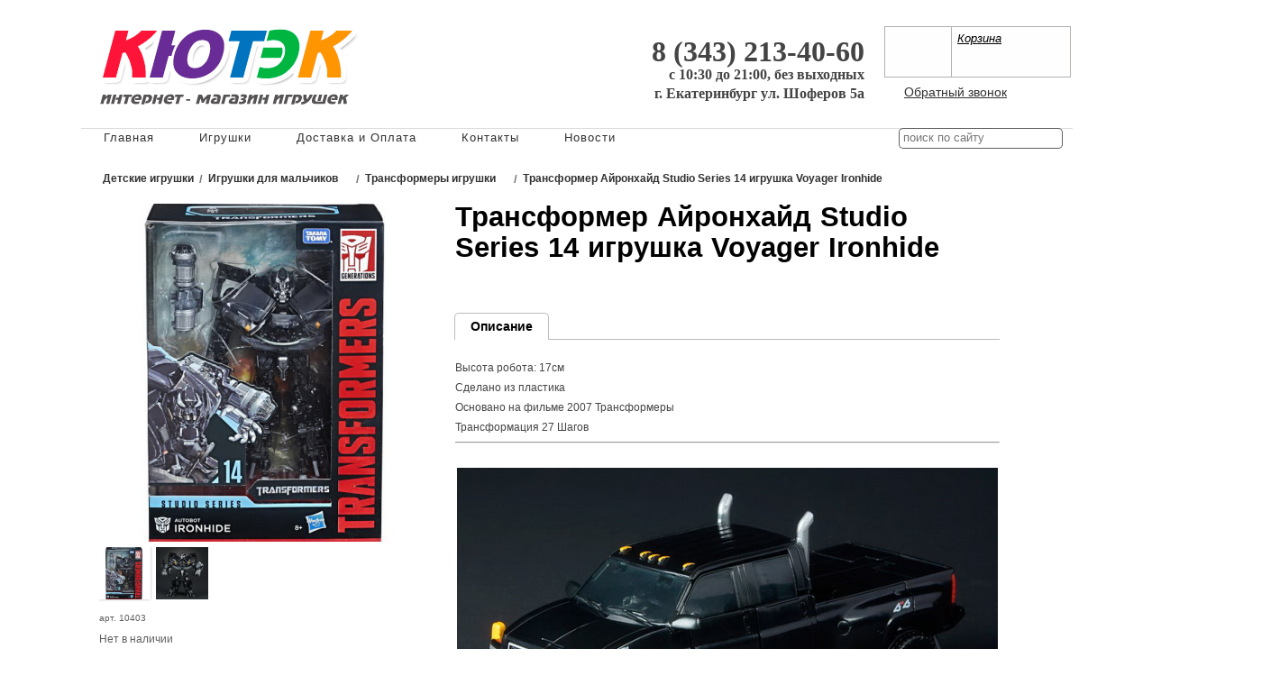

--- FILE ---
content_type: text/html; charset=utf-8
request_url: https://cutec.ru/product/ajronhajd-studio-series/
body_size: 7762
content:

<!DOCTYPE html>
<html>

  <head>
    <meta http-equiv="content-type" content="text/html; charset=utf-8" />
    <title>Трансформер Айронхайд купить игрушку Studio Series</title>
    <meta name="viewport" content="width=1100">
    <meta name="keywords" content="" />
    <meta name="description" content="Трансформер Айронхайд Studio Series 14 Voyager Ironhide купить роботов, игрушки в наличии. Большой выбор качественных трансформеров по выгодным ценам. Своя доставка по Екатеринбургу в день заказа и России за 3 дня. Делайте заказы. " />
    <meta name="format-detection" content="telephone=no">
    <meta http-equiv="x-rim-auto-match" content="none">
    <link rel="shortcut icon" href="/favicon.ico" type="image/x-icon" />

    <link rel="stylesheet" href="/static/CACHE/css/14863e7337dd.css" type="text/css" media="screen, projection" /><link rel="stylesheet" href="/static/CACHE/css/b3599c0efa59.css" type="text/css" />
    <!--[if lte IE 6]>
        <link rel="stylesheet" href="/static//frontend/css/style_ie.css" type="text/css" media="screen, projection" />
    <![endif]-->
    <!--[if lte IE 7]>
        <link rel="stylesheet" href="/static//frontend/css/style_ie7.css" type="text/css" media="screen, projection" />
    <![endif]-->
    <!--[if IE 8]>
        <link rel="stylesheet" href="/static//frontend/css/style_ie8.css" type="text/css" media="screen, projection" />
    <![endif]-->

    
    <style>
      
      .b_contact {
        width: 100%;
      }
      

      
        
          
        
        
          .b_contact {
            padding-left: 230px;
          }
        
      
    </style>
    

    <link rel="stylesheet" href="/media/design_settings.css?241638403585" type="text/css" />

    <script type="text/javascript" src="/static/CACHE/js/7a6c14a53ffc.js"></script>

    <script type="text/javascript">
      var PRODUCT_BALANCE = "boolean",
          SHOW_CART = true,
          CART_BUTTON_TEXT = "В КОРЗИНУ",
          CART_BUTTON_TEXT_BOUGHT = "В корзине",
          CART = {"total_count": 0.0, "total_price": 0.0, "products": {}},
          QUICK_ORDER = false,
          SHOP_CURRENCY = 'руб';
    </script>

    

  <style>
    body#page_wrapper .b_content {
      
        width: 100% !important;
      
    }
  </style>

  <script type="text/javascript">
    var property_map = {},
        variants = [{"articul": "10403", "price": 0, "old_price": 0, "thumbnail": false, "visible": true, "amount": 0, "image": "", "_id": {"$oid": "5c6ae1a0626ba6223b4436e9"}, "properties": {}}],
        unit = "шт",
        url = "ajronhajd-studio-series",
        images = ["uploads/products/5c6ae1a0626ba6223b4436ea/SS14.jpg", "uploads/products/5c6ae1a0626ba6223b4436ea/SS14-2.jpg"],
        current_variant = {"articul": "10403", "price": 0, "old_price": 0, "thumbnail": false, "visible": true, "amount": 0, "image": "", "_id": {"$oid": "5c6ae1a0626ba6223b4436e9"}, "properties": {}};
  </script>

  <script type="text/javascript" src="/static/frontend/js/product.js"></script>

  
    <script type="text/javascript">
      $(function(){
        $("ul.carousel li").zoom({
          onZoomIn: function(){
            $(this).prev().hide();
          },
          onZoomOut: function(){
            $(this).prev().show();
          }
        });
      });
    </script>
  

    <!DOCTYPE html><html><head><title>Запретить выделение текста</title>
    <style type="text/css">
        p, li, h1, h2 {
            /**
             * Для эксплорера
             */
            -ms-user-select: none;

            /**
             * Для мозилы
             */
            -moz-user-select: none;

            /**
             * Для конкверора
             */
            -khtml-user-select: none;

            /**
             * Для Сафари и Хрома
             */
            -webkit-user-select: none;
        }
    </style>

<meta name="google-site-verification" content="UPFNc1oXbsfRye58XafsOZrTCsZztfeb3buGHIGHm2w" />

<meta name="yandex-verification" content="438a26e600716ce9" />

    
    <link rel="stylesheet" href="/static/frontend/css/logo_fix.css" type="text/css" />
  </head>

  <body id="page_wrapper">
    <a href="#top" id="toTop" title="Наверх"></a>
    
    <div id="wrapper" class="product_wrapper">

      

      <div id="header" class="wrapper_main_block">
        <table class="header_content wrapper_main_block">
          <tr>
            <td class="logo">
              
              <a href="/">
                
                  <img src="/media/cache/fa/bb/fabb338c5d3651f3a4f52d635c207a2e.png" alt="" title="" />
                
              </a>
              
            </td>
            <td class="slogan"><p style="text-align: center;"><span style="font-family: 'andale mono', times;">&nbsp;&nbsp;</span></p>
<p style="text-align: right;"><span style="font-size: xx-large;"><strong><span style="font-family: 'andale mono', times;">8 (343) 213-40-60</span></strong></span></p>
<p style="text-align: right;"><span style="font-size: medium;"><strong><span style="font-family: 'andale mono', times;">с 10:30 до 21:00, без выходных</span></strong></span></p>
<p style="text-align: right;"><span style="font-size: medium;"><strong><span style="font-family: 'andale mono', times;"><strong><strong><strong><strong>г. Екатеринбург ул.&nbsp;Шоферов 5а</strong></strong></strong></strong></span></strong></span></p>
<div id="gtx-trans" style="position: absolute; left: -109px; top: 88.0653px;">
<div class="gtx-trans-icon"></div>
</div></td>
            <td class="td_cart">
              
                  
<div id="cart" class="b_cart b_cart_empty"
    >
  <a href="/proposal/">
  <div class="left">
    <div class="cart cart_1">
      <div class="number" style="display: none;">0</div>
    </div>
  </div>
  </a>
  <div class="right">
    <p><a href="/proposal/">Корзина</a></p>
    <div class="price" style="display: none;">
      <span>0,00</span>руб
    </div>
  </div>
  <div class="b_tovars">
    
    <a id="cart_link" class="basket_button" href="/proposal/"><span>Оформить заказ</span></a>
  </div>
</div>

              
              
                <a class="callback" href="#">Обратный звонок</a>
              
              
            </td>
          </tr>
        </table>
      </div>

      
        

<div id="top_menu" class="wrapper_main_block">
  <ul class="main_menu menu_navigation" >
    
      <li class="">
        <a href="/">Главная</a>
        
      </li>
    
      <li class="">
        <a href="/catalog/">Игрушки</a>
        
          <div class="menu_dropdown_wrapper">
            <ul class="menu_dropdown">
              
                <li><a href="/catalog/igrushki-dlya-malchikov/">Игрушки для мальчиков</a></li>
              
                <li><a href="/catalog/igrushki-dlya-devochek/">Игрушки для девочек</a></li>
              
                <li><a href="/catalog/igrushki-dlya-malyshej/">Игрушки для малышей</a></li>
              
                <li><a href="/catalog/pokemonyi/">Покемоны</a></li>
              
                <li><a href="/catalog/lego-analogi/">Конструкторы LEGO (Аналоги)</a></li>
              
                <li><a href="/catalog/tsifrovyie-mikroskopyi/">Цифровые микроскопы</a></li>
              
                <li><a href="/catalog/figurki/">Фигурки</a></li>
              
                <li><a href="/catalog/detskie-konstruktory/">Конструкторы</a></li>
              
                <li><a href="/catalog/myagkie-igrushki/">Мягкие игрушки</a></li>
              
                <li><a href="/catalog/radio-upravlenie/">Радиоуправляемые игрушки</a></li>
              
                <li><a href="/catalog/tvorchestvo-i-razvitie/">Наборы для творчества</a></li>
              
                <li><a href="/catalog/razvlechenie/">Развлечение</a></li>
              
                <li><a href="/catalog/3d-ruchki/">3Д Ручки</a></li>
              
                <li><a href="/catalog/chass-s-gps/">Детские GPS часы</a></li>
              
                <li><a href="/catalog/geroi-multfilmov/">Герои мультфильмов</a></li>
              
                <li><a href="/catalog/pazlyi/">Пазлы</a></li>
              
            </ul>
          </div>
        
      </li>
    
      <li class="">
        <a href="/dostavka/">Доставка и Оплата</a>
        
      </li>
    
      <li class="">
        <a href="/contacts/">Контакты</a>
        
      </li>
    
      <li class="">
        <a href="/news/">Новости</a>
        
      </li>
    
    <li class="menu_more">
      <a href="#">Еще&hellip;</a>
      <div class="menu_dropdown_wrapper">
        <ul id="top_menu_more" class="menu_dropdown"></ul>
      </div>
    </li>
  </ul>
  
    <ul class="b_search">
      <li class="search">
        <form name="search_form" action="/search/">
          <input name="q" placeholder="поиск по сайту" class="i_search" type="text" />
          <input class="submit" type="submit" value="" />
        </form>
      </li>
    </ul>
  
</div>


      

      
      <div id="middle" class="wrapper_main_block">
        <div id="content">

          
  


          <div class="b_content ">
            
            
  <div class="heading_wrapper blocks">
    <ul class="heading heading_small">
      
        <li>
          <span>
            <a href="/catalog/" class="dashed ">
              <div>Детские игрушки</div>
            </a>
            
          </span>
          
        </li>
        <li>/</li>
      
        <li>
          <span>
            <a href="/catalog/igrushki-dlya-malchikov/" class="dashed ">
              <div>Игрушки для мальчиков</div>
            </a>
            
              <a href="#"><span class="tick"></span></a>
            
          </span>
          
            <ul>
              
                <li><a href="/catalog/igrushki-dlya-devochek/">Игрушки для девочек</a></li>
              
                <li><a href="/catalog/igrushki-dlya-malyshej/">Игрушки для малышей</a></li>
              
                <li><a href="/catalog/pokemonyi/">Покемоны</a></li>
              
                <li><a href="/catalog/lego-analogi/">Конструкторы LEGO (Аналоги)</a></li>
              
                <li><a href="/catalog/tsifrovyie-mikroskopyi/">Цифровые микроскопы</a></li>
              
                <li><a href="/catalog/figurki/">Фигурки</a></li>
              
                <li><a href="/catalog/detskie-konstruktory/">Конструкторы</a></li>
              
                <li><a href="/catalog/myagkie-igrushki/">Мягкие игрушки</a></li>
              
                <li><a href="/catalog/radio-upravlenie/">Радиоуправляемые игрушки</a></li>
              
                <li><a href="/catalog/tvorchestvo-i-razvitie/">Наборы для творчества</a></li>
              
                <li><a href="/catalog/razvlechenie/">Развлечение</a></li>
              
                <li><a href="/catalog/dlya-doma/">Для дома</a></li>
              
                <li><a href="/catalog/3d-ruchki/">3Д Ручки</a></li>
              
                <li><a href="/catalog/chass-s-gps/">Детские GPS часы</a></li>
              
                <li><a href="/catalog/geroi-multfilmov/">Герои мультфильмов</a></li>
              
                <li><a href="/catalog/pazlyi/">Пазлы</a></li>
              
                <li><a href="/catalog/originalnye-podarki/">Оригинальные подарки</a></li>
              
                <li><a href="/catalog/aktsiya/">Акция</a></li>
              
            </ul>
          
        </li>
        <li>/</li>
      
        <li>
          <span>
            <a href="/catalog/igrushki-dlya-malchikov/transformeryi/" class="dashed ">
              <div>Трансформеры игрушки</div>
            </a>
            
              <a href="#"><span class="tick"></span></a>
            
          </span>
          
            <ul>
              
                <li><a href="/catalog/igrushki-dlya-malchikov/igrushki-mashinki/">Машинки</a></li>
              
                <li><a href="/catalog/igrushki-dlya-malchikov/igrushka-tank/">Танки</a></li>
              
                <li><a href="/catalog/igrushki-dlya-malchikov/roboty-igrushki/">Роботы</a></li>
              
                <li><a href="/catalog/igrushki-dlya-malchikov/dinozavryi-igrushki/">Игрушки динозавры</a></li>
              
                <li><a href="/catalog/igrushki-dlya-malchikov/detskoe-oruzhie/">Детское оружие</a></li>
              
            </ul>
          
        </li>
        <li>/</li>
      
        <li>
          <span>
            <a href="/product/ajronhajd-studio-series/" class="dashed active">
              <div>Трансформер Айронхайд Studio Series 14 игрушка Voyager Ironhide</div>
            </a>
            
          </span>
          
        </li>
        
      
    </ul>
    <div class="clear"></div>
  </div><!-- .heading_wrapper end-->


            
  
    
  


  <div class="product_inner blocks">
    

    <div class="left_panel">
      <div class="gallery">
        <div class="slide jcarousel">
          <ul class="carousel">
            
              <li>
                
                  <a href="/media/cache/32/1d/321d0fd7c9987c93017c33941314d4c6.jpg" src="/media/cache/32/1d/321d0fd7c9987c93017c33941314d4c6.jpg" rel="lightbox" title="Трансформер Айронхайд Studio Series - коробка">
                    
                      <img name="uploads/products/5c6ae1a0626ba6223b4436ea/SS14.jpg" src="/media/cache/65/b7/65b7fd24592cfcc3b11056ee10f4d3a7.jpg"
                           width="375" height="375"
                           alt="Трансформер Айронхайд Studio Series - коробка" title="Трансформер Айронхайд Studio Series - коробка" />
                    
                  </a>
                
              </li>
            
              <li>
                
                  <a href="/media/cache/95/eb/95eb430711d3703e4b20380a3e102098.jpg" src="/media/cache/95/eb/95eb430711d3703e4b20380a3e102098.jpg" rel="lightbox" title="Трансформер Айронхайд Studio Series - робот">
                    
                      <img name="uploads/products/5c6ae1a0626ba6223b4436ea/SS14-2.jpg" src="/media/cache/23/d4/23d42226ae86de3880aae6d196f9152e.jpg"
                           width="375" height="375"
                           alt="Трансформер Айронхайд Studio Series - робот" title="Трансформер Айронхайд Studio Series - робот" />
                    
                  </a>
                
              </li>
            
          </ul>
          
            <a href="#" class="nav prev"></a>
            <a href="#" class="nav next"></a>
          
        </div>
        
          <div class="b_preview">
            
              <a href="#" class="preview">
                
                  <img name="uploads/products/5c6ae1a0626ba6223b4436ea/SS14.jpg" src="/media/cache/31/3e/313e0445216b6ad65aac3b0df8a30df9.jpg"
                       alt="Трансформер Айронхайд Studio Series - коробка" title="Трансформер Айронхайд Studio Series - коробка" />
                
              </a>
            
              <a href="#" class="preview">
                
                  <img name="uploads/products/5c6ae1a0626ba6223b4436ea/SS14-2.jpg" src="/media/cache/a4/66/a466303c849b9a06268ae6ec07557873.jpg"
                       alt="Трансформер Айронхайд Studio Series - робот" title="Трансформер Айронхайд Studio Series - робот" />
                
              </a>
            
          </div>
        
      </div>

      
        
        <div class="b_parameters select_properties"></div>
        <div class="product_panel product_info"></div>
      

      <div class="left_column_content">
      
        
      
      </div>
    </div>

    <div class="block_info">
      <div class="product_name">
      
        <h1>Трансформер Айронхайд Studio Series 14 игрушка Voyager Ironhide</h1>
      
      </div>
      <div class="social_likes">
  
  
  
  
  
  
</div>











      <div class="clear"></div>


      



      
      <div class="b_pr_tabs">
        <ul>
          
            
              
                <li class="active"><span>Описание</span></li>
            
          
        </ul>
      </div>
      <div class="parts">
        
          
            

  <div class="part" >
    
      
      <div class="block_text">
        <div class="user_reset">
          <p>Высота робота: 17см<br />Сделано из пластика<br />Основано на фильме 2007 Трансформеры<br />Трансформация 27 Шагов</p>
<hr />
<p> </p>
<p style="text-align: center;"><img title="Айронхайд трансформер" src="/media/uploads/photo_01/ss14-3.jpg" alt="Айронхайд трансформер" width="600" height="373" />Transformers Ironhide Studio Series 14</p>
        </div>
        <div class="clear"></div>
      </div>
      
    
    
  </div>


            
          
        

        
      </div>
      <div class="clear"></div>
      

      

      
        
        
        
          
        
      

      
      
        
          <div class="recommend from_tags">
            <div class="title">Рекомендуем:</div>
            <div class="products_row">
              
                <div class="tovar big">
                  <a href="/product/optimus-prajm-studio-series/">
                    <div class="b_photo">
                      
                        
                          <img src="/media/cache/6b/73/6b73a4247bd26f3d9ed8c1e4afecea3d.jpg" alt="Оптимус Прайм Studio Series" title="Оптимус Прайм Studio Series" />
                        
                      
                    </div>
                    <p>Трансформер Оптимус Прайм Studio Series Лидер Класс</p>
                  </a>
                  <div class="price">
                    
                      
                        
                          <span>4950</span> руб
                        
                      
                    
                  </div>
                </div>
                
              
                <div class="tovar big">
                  <a href="/product/transformer-broul-mmp-15/">
                    <div class="b_photo">
                      
                        
                          <img src="/media/cache/4f/31/4f31b618d64fe492161b4d678db40535.jpg" alt="Трансформер Броул MMP-15" title="Трансформер Броул MMP-15" />
                        
                      
                    </div>
                    <p>Трансформер Броул MMP-15</p>
                  </a>
                  <div class="price">
                    
                      
                        
                          <span>6190</span> руб
                        
                      
                    
                  </div>
                </div>
                
              
                <div class="tovar big">
                  <a href="/product/shedou-strajker-legasi/">
                    <div class="b_photo">
                      
                        
                          <img src="/media/cache/73/3b/733bd9e853551df517f5c6085c73d900.jpg" alt="Шедоу Страйкер Легаси Трансформер игрушка Делюкс класс Hasbro" title="Шедоу Страйкер Легаси Трансформер игрушка Делюкс класс Hasbro" />
                        
                      
                    </div>
                    <p>Шедоу Страйкер Легаси Трансформер игрушка Делюкс класс Hasbro</p>
                  </a>
                  <div class="price">
                    
                      
                        
                          <span>1390</span> руб
                        
                      
                    
                  </div>
                </div>
                
              
                <div class="tovar big">
                  <a href="/product/magmatron/">
                    <div class="b_photo">
                      
                        
                          <img src="/media/cache/03/13/0313ffd752ab74da5e4de8f2eaa3aeb3.jpg" alt="Магматрон Трансформеры Legacy United Beast Wars" title="Магматрон Трансформеры Legacy United Beast Wars" />
                        
                      
                    </div>
                    <p>Магматрон Трансформеры Legacy United Beast Wars</p>
                  </a>
                  <div class="price">
                    
                      
                        
                          <span>8290</span> руб
                        
                      
                    
                  </div>
                </div>
                </div><div class="products_row">
              
            </div>
          </div>
        
      
      

      

      
    </div>
    <div class="clear"></div>
  </div>


            <div class="social_posts">
    
  
  
  
</div>

          </div>

          
  


        </div>
      </div>
      

      <div id="footer" class="wrapper_main_block">
        
        
        

        
        <div class="clear"></div>
        
<p class="b_contact">
  
    <script>
  (function(i,s,o,g,r,a,m){i['GoogleAnalyticsObject']=r;i[r]=i[r]||function(){
  (i[r].q=i[r].q||[]).push(arguments)},i[r].l=1*new Date();a=s.createElement(o),
  m=s.getElementsByTagName(o)[0];a.async=1;a.src=g;m.parentNode.insertBefore(a,m)
  })(window,document,'script','//www.google-analytics.com/analytics.js','ga');

  ga('create', 'UA-70301627-1', 'auto');
  ga('send', 'pageview');

</script>
  
  
  
    <!-- Yandex.Metrika counter -->
<script type="text/javascript" >
   (function(m,e,t,r,i,k,a){m[i]=m[i]||function(){(m[i].a=m[i].a||[]).push(arguments)};
   m[i].l=1*new Date();
   for (var j = 0; j < document.scripts.length; j++) {if (document.scripts[j].src === r) { return; }}
   k=e.createElement(t),a=e.getElementsByTagName(t)[0],k.async=1,k.src=r,a.parentNode.insertBefore(k,a)})
   (window, document, "script", "https://mc.yandex.ru/metrika/tag.js", "ym");

   ym(33652024, "init", {
        clickmap:true,
        trackLinks:true,
        accurateTrackBounce:true,
        webvisor:true,
        trackHash:true
   });
</script>
<noscript><div><img src="https://mc.yandex.ru/watch/33652024" style="position:absolute; left:-9999px;" alt="" /></div></noscript>
<!-- /Yandex.Metrika counter -->
  
</p>

      </div><!-- #footer end-->
      <div class="clear"></div>
    </div>

    <noindex>
    <script type="text/template" id="popup-wrapper">
      <div class="popup">
        <a href="#" class="close"></a>
        <div class="internal"></div>
      </div>
    </script>

    <script type="text/template" id="popup-product">
      <div class="top_panel">
        <div class="name_product"><%= name %></div>
        <div class="b_photo">
          <img src="<%= current_variant.image %>" alt="" />
        </div>
        <% if (variant_count > 1) { %>
          <div class="clear"></div>
          <div class="variants_title">Выберите параметр</div>
        <% } %>
        <div class="b_parameters">
          <%= product_parameters %>
        </div>
      </div>
      <div class="bottom_panel">
        <div class="product_info"><%= product_info %></div>
      </div>
    </script>

    <script type="text/template" id="product-info">
      <% if (current_variant) { %>
        <% if(current_variant.articul!='') { %>
            <div class="articul">арт. <span><%= current_variant.articul %></span></div>
        <% } %>
        <% if (current_variant.price && current_variant.old_price) { %>
          <div class="old_price"><%= current_variant.old_price %></div>
        <% } %>
        <% if (current_variant.price) { %>
          <div class="price">
            
            <span>
              <%= current_variant.price %>
            </span>
            руб/<%= unit %>
          </div>
        <% } %>
        <div class="product_amount">
          <% if (product_balance != "false") { %>
            <span>
              <% if (current_variant.amount) { %>
                <% if (product_balance == "boolean") { %>
                  есть в наличии
                <% } else { %>
                  есть в наличии <%= current_variant.amount %>
                <% } %>
              <% } else { %>
                Нет в наличии
              <% } %>
            </span>
          <% } %>
        </div>
        
        <div class="in_basket">
          <% if ((product_balance != "false" && !current_variant.amount) || !current_variant.price) { %>
            <a href="#" class="cart cart_preorder" data-product="<%= url %>" data-variant="<%= current_variant._id.$oid %>">
              ПРЕДЗАКАЗ
            </a>
          <% } else { %>
            <% if (current_variant._id.$oid in CART.products) { %>
              <a href="/proposal/" class="cart active" data-product="<%= url %>" data-variant="<%= current_variant._id.$oid %>"><%= cart_button_text_bought %></a>
            <% } else { %>
              <a href="#" class="cart" data-product="<%= url %>" data-variant="<%= current_variant._id.$oid %>"><%= cart_button_text %></a>
            <% } %>
          <% } %>
        </div>
        
      <% } else { %>
        <div class="price">
          
          <% if (min_price) { %>
            <% if (min_price !== max_price) { %>
              от
            <% } %>
            <span>
              <%= min_price %>
            </span> руб/<%= unit %>
          <% } %>
        </div>
      <% } %>
    </script>

    <script type="text/template" id="product-parameters">
      <% _.each(property_map, function(p_val_list, p_name) { %>
        <div class="type" data-key="<%= p_name %>">
          <label><%= p_name %>:</label>
          <div class="parameters">
            <% _.each(p_val_list, function(p_val) { %>
              <a href="#" class="parameter <% if (p_name in selected_properties && selected_properties[p_name] == p_val) { %> active <% } else if (!(p_name in allowed) || indexOf(allowed[p_name], p_val) == -1 ) { %> reset <% }; %>"><%= p_val %></a>
            <% }); %>
          </div>
        </div>
      <% }); %>
    </script>

    <script type="text/template" id="cart-product">
      <div name="<%= name %>" class="tovar tovar_last">
        <div class="b_photo">
          <a href="<%= url %>">
            <img src="<%= image %>" alt="" title="" />
          </a>
        </div>
        <a href="#" class="del"></a>
        <!--<input class="digit" type="text" name="site" value="<%= amount %>" maxlength="3" />-->
        <p>
          <a href="<%= url %>"><%= product_name %></a>
          <span><%= price %> руб</span>
        </p>
      </div>
    </script>

    <script type="text/template" id="quick-order">
      <div class="popup" style="width:580px;position:absolute">
        <div class="internal" style="margin-bottom:15px">
          <div class="form blocks"><!--Block form-->
            <div style="border-bottom:1px solid #D4D4D4;padding-bottom:40px;margin-bottom:10px;margin-top:-10px">
              <button class="-close" style="width:100%">Продолжить покупки</button>
            </div>
            <form action="/order/" method="POST">
              

<div style='display:none'><input type='hidden' name='csrfmiddlewaretoken' value='xwXljyclMKChE79nGV4eZsBLsgYmECUP' /></div>
<h1>Оформление заказа</h1>
<ul class="form_list">
  <li class="required">
  <div class="form_label"><label for="id_payment_method">Способ оплаты</label><span>*</span></div>
  <div class="form_field"><select id="id_payment_method" class="styled" name="payment_method">
<option value="" selected="selected">---------</option>
<option value="1">Оплата при получении</option>
<option value="2">Сбербанк</option>
</select></div>
  <div class="form_error"></div>
  <div class="form_help_text"></div>
</li>

  
    <div class="payment_method_description" id="id_payment_method_description_1" style="margin-left:130px;margin-bottom:12px;display:none;clear:both;">
      
    </div>
  
    <div class="payment_method_description" id="id_payment_method_description_2" style="margin-left:130px;margin-bottom:12px;display:none;clear:both;">
      
    </div>
  
  <li class="required">
  <div class="form_label"><label for="id_delivery_method">Способ доставки</label><span>*</span></div>
  <div class="form_field"><select id="id_delivery_method" class="styled" name="delivery_method">
<option value="" selected="selected">---------</option>
<option value="6">Выбирите способ доставки:</option>
<option value="3">Курьером - Екатеринбург</option>
<option value="4">Почта России</option>
<option value="1">Самовывоз</option>
<option value="7">СДЭК</option>
</select></div>
  <div class="form_error"></div>
  <div class="form_help_text"></div>
</li>

</ul>
<h4>Информация о покупателе</h4>
<ul class="form_list">
  <li class="required">
  <div class="form_label"><label for="id_customer_name">Полное ФИО</label><span>*</span></div>
  <div class="form_field"><input id="id_customer_name" type="text" class="text" name="customer_name" maxlength="255" /></div>
  <div class="form_error"></div>
  <div class="form_help_text">Например: Петров Иван Васильевич</div>
</li>

  <li class="">
  <div class="form_label"><label for="id_customer_email">Email</label><span>*</span></div>
  <div class="form_field"><input id="id_customer_email" type="text" class="text" name="customer_email" /></div>
  <div class="form_error"></div>
  <div class="form_help_text"></div>
</li>

  <li class="required">
  <div class="form_label"><label for="id_customer_phone">Телефон</label><span>*</span></div>
  <div class="form_field"><input id="id_customer_phone" type="text" class="text vPhone" name="customer_phone" maxlength="255" /></div>
  <div class="form_error"></div>
  <div class="form_help_text"></div>
</li>

  <li class="">
  <div class="form_label"><span>*</span></div>
  <div class="form_field"></div>
  <div class="form_error"></div>
  <div class="form_help_text"></div>
</li>

</ul>


<h4>Адрес доставки</h4>
<ul class="form_list">
  <li class="">
  <div class="form_label"><label for="id_customer_delivery_address">Адрес</label><span>*</span></div>
  <div class="form_field"><textarea id="id_customer_delivery_address" rows="3" cols="40" name="customer_delivery_address" class="textarea"></textarea></div>
  <div class="form_error"></div>
  <div class="form_help_text">Пожалуйста, введите в формате Индекс, Город, Улица, Дом,
        Квартира</div>
</li>

  <li class="">
  <div class="form_label"><label for="id_customer_comment">Комментарий</label><span>*</span></div>
  <div class="form_field"><textarea id="id_customer_comment" rows="8" cols="40" name="customer_comment" class="textarea"></textarea></div>
  <div class="form_error"></div>
  <div class="form_help_text"></div>
</li>

  <li class="required">
  <div class="form_label"><label for="id_need_check">Согласие</label><span>*</span></div>
  <div class="form_field"><input type="checkbox" name="need_check" id="id_need_check" /></div>
  <div class="form_error"></div>
  <div class="form_help_text"><p>С <a href="/politika/">политикой конфиденциальности</a> персональных данных ознакомлен, и даю свое согласие на их обработку</p></div>
</li>

</ul>

<button class=""><span>Оформить</span></button>

            </form>
          </div>
        </div>
      </div>
    </script>

    <script type="text/template" id="menu-more-items">
      <li class="more_items">
        <div class="b_even">
          <a href="#" class="head">Еще...</a>
          <ul class="menu_dropdown_wrapper"></ul>
        </div>
      </li>
    </script>
    </noindex>
    
  </body>
</html>


--- FILE ---
content_type: text/css
request_url: https://cutec.ru/static/CACHE/css/14863e7337dd.css
body_size: 14128
content:
*{margin:0;padding:0}html,body{height:auto!important;min-height:100%}body{font:14px/22px Arial,Tahoma,Verdana,sans-serif;color:#444}a{color:#313131;outline:none;text-decoration:underline}a:hover{text-decoration:none}p{margin:0 0 18px 0}img{border:none}ul{list-style:none}input{vertical-align:middle;outline:none}button{background:none;border:none;cursor:pointer;overflow:visible}h1{font:bold 17px/20px Arial,sans-serif;color:#000;word-spacing:1px}h2{font:bold 15px/18px Arial,Verdana,sans-serif;color:#000;word-spacing:1px}h3{font:bold 16px Arial,Verdana,sans-serif;color:#000}h4{font:bold 11px/16px Arial,Verdana,sans-serif;color:#000}.shop_off{background-color:red;z-index:1000;position:absolute;font-size:10px;font-weight:bold;right:0;padding:0 5px;color:white}.fl_l{float:left!important}.fl_r{float:right!important}.fl_n{float:none!important}.relative{position:relative!important}.inline_block{display:inline-block;display:-moz-inline-stack!important;display:inline-block!important;float:none!important}.inline{display:inline!important}.m_null{margin:0!important}.m_b_null{margin-bottom:0!important}.m_l_null{margin-left:0!important}.m_r_null{margin-right:0!important}.m_t_null{margin-top:0!important}.p_null{padding:0!important}.p_b_null{padding-bottom:0!important}.p_l_null{padding-left:0!important}.p_r_null{padding-right:0!important}.p_t_null{padding-top:0!important}.bg_none{background:none!important}.bd_none{border:none!important}.clear{clear:both!important}.txt_c{text-align:center!important}.txt_l{text-align:left!important}.txt_r{text-align:right!important}.w_56{width:56px!important}.wrapper_main_block{min-width:964px;max-width:1100px;margin:0 auto}.wrapper_content_block{min-width:924px;max-width:1060px;margin:0 auto}#header{width:100%}#middle{width:100%}#footer{width:100%;border-top:1px solid #dcdcdc}.header_content{width:100%;height:100px;min-height:100px}.logo{float:left;padding:5px}.slogan{width:100%;font-size:19px;line-height:20px}.td_cart{padding-left:20px}.td_cart p{margin:0}.td_cart .bottom_block{min-width:205px}.td_cart .callback{background:url('/static/frontend/images/phone-icon.png?8b36ac70e41b') no-repeat;padding-left:22px;margin-right:10px;white-space:nowrap;font-size:14px}.slogan p{margin:0}.b_cart{background:#fefefe;position:relative;float:right;min-width:205px;max-width:216px;behavior:url('/static/frontend/css/css/PIE.htc?8b36ac70e41b');-webkit-box-shadow:#fff 0 0 0 1px;-moz-box-shadow:#fff 0 0 0 1px;box-shadow:#fff 0 0 0 1px;border:1px solid #b4b1ae;margin-bottom:5px}.b_cart .left{float:left;width:73px}.b_cart .cart{float:left;position:relative}.b_cart_empty .cart{background-position:0 0}.cart_1{background:url('/static/frontend/images/cart_1.png?8b36ac70e41b') 0 -55px no-repeat;width:73px;height:55px;margin:0}.cart_2{background:url('/static/frontend/images/cart_2.png?8b36ac70e41b') 0 -54px no-repeat;width:68px;height:54px;margin:3px 0 -2px 6px}.cart_3{background:url('/static/frontend/images/cart_3.png?8b36ac70e41b') 0 -65px no-repeat;width:64px;height:65px;margin:-7px 0 -3px 6px}.cart_4{background:url('/static/frontend/images/cart_4.png?8b36ac70e41b') 0 -68px no-repeat;width:65px;height:68px;margin:-8px 0 -5px 6px}.cart .number{background:url('/static/frontend/images/bg_number.png?8b36ac70e41b') 0 0 repeat-x;float:left;position:absolute;top:37px;left:-2px;height:14px;behavior:url('/static/frontend/css/css/PIE.htc?8b36ac70e41b');-moz-border-radius:10px;-webkit-border-radius:10px;-khtml-border-radius:10px;border-radius:10px;border-top:2px solid #CF8900;border-right:2px solid #8A5C00;border-bottom:2px solid #8C5D00;border-left:2px solid #D48D00;font-family:Arial;font-size:11px;line-height:14px;font-weight:bold;color:white;padding-left:4px;padding-right:4px}.b_cart_empty .cart .number{display:none}.cart_1 .number{top:31px;left:5px}.cart_2 .number{top:29px;left:-3px}.cart_4 .number{top:33px;left:-1px}.b_cart .right{display:block;float:left;height:43px;overflow:hidden;border-left:1px solid #b4b1ae;font-family:Arial;font-size:12px;line-height:15px;color:#080808;padding:4px 0 8px 6px}.b_cart .right p{margin-bottom:7px}.b_cart .right p a{font-size:13px;line-height:18px;color:#000;font-style:italic}.b_cart .right .price{color:#696969;margin-bottom:0}.b_cart .right .price span{font-size:17px;font-weight:bold;color:#080808;margin-right:5px}.b_cart .b_tovars{float:left;width:100%;z-index:302;position:absolute;top:55px;left:-1px;border:1px solid #cacaca;border-top:none;border-bottom:none;behavior:url('/static/frontend/css/css/PIE.htc?8b36ac70e41b');-webkit-box-shadow:#999898 -1px 6px 7px,#999898 1px 6px 7px;-moz-box-shadow:#999898 -1px 6px 7px,#999898 1px 6px 7px;box-shadow:#999898 -1px 6px 7px,#999898 1px 6px 7px;display:none;margin:1px 0 0 0}.active .b_tovars{display:block}.b_cart .b_tovars .tovar{background:#f5f5f5 url('/static/frontend/images/elem_basket.png?8b36ac70e41b') 0 0 repeat-x;display:block;overflow:hidden;clear:both;padding:6px 7px 3px 6px;border-top:1px solid #c5c5c5;border-bottom:1px solid #fdfdfd;font-size:10px;line-height:14px;color:#767676}.b_cart .b_tovars .tovar_first{border-top:none;background:#eee url('/static/frontend/images/elem_basket_bottom.png?8b36ac70e41b') 0 bottom repeat-x}.b_cart .b_tovars .tovar_last{border-bottom:1px solid #d6d6d6;padding-bottom:4px}.b_cart .b_tovars .tovar .b_photo{float:left;width:25px;height:25px;margin:2px 9px 0 0}.b_cart .b_tovars .tovar .del{background:url('/static/frontend/images/del.png?8b36ac70e41b') 0 0 no-repeat;float:left;width:13px;height:13px}.b_cart .b_tovars .tovar .del:hover{background-position:0 -13px}.b_cart .b_tovars .tovar .del{float:right;margin:10px 0 0 5px}.b_cart .b_tovars .tovar input.digit{float:right;background:url('/static/frontend/images/digit.png?8b36ac70e41b') repeat-x scroll 0 -32px transparent;border:1px solid #d8d8d8;color:#737373;font-size:13px;height:15px;line-height:15px;padding:1px 3px 0 3px;text-align:right;width:24px;margin-top:5px}.b_cart .b_tovars .tovar p{margin-bottom:0;float:left;width:140px}.b_cart .b_tovars .tovar p a{font-size:11px;color:#717171;max-height:35px;display:inline-block;overflow:hidden;line-height:12px}.b_cart .b_tovars .tovar p span{display:block;padding-top:1px;color:#000;font-weight:bold}.b_cart .b_tovars .basket_button{text-decoration:none}.b_cart .b_tovars .basket_button span{position:relative;background:url('/static/frontend/images/order_basket.png?8b36ac70e41b') 0 top repeat-x;display:block;overflow:hidden;width:100%;height:41px;border:none;border-top:1px solid #393939;font-family:Arial;font-size:16px;line-height:41px;font-weight:bold;color:#fff;text-align:center;cursor:pointer;behavior:url('/static/frontend/css/css/PIE.htc?8b36ac70e41b');-moz-border-radius:0 0 2px 2px;-webkit-border-radius:0 0 2px 2px;-khtml-border-radius:0 0 2px 2px;border-radius:0 0 2px 2px}#container{width:100%;float:left}#content{float:left;width:100%;padding:20px 0 30px 0}.b_content{float:left}#top_menu{width:100%;z-index:301}ul.main_menu{float:left;behavior:url('/static/frontend/css/css/PIE.htc?8b36ac70e41b');width:80%;font-size:13px;letter-spacing:1px;overflow:hidden}ul.main_menu li{float:left;position:relative}ul.main_menu li a,ul.main_menu li span{float:left;text-decoration:none;padding:0 25px}ul.main_menu li .b_even a.head{padding:0 25px;letter-spacing:0}ul.main_menu li .b_even{float:left}ul.main_menu li .b_even ul{float:left;width:148px;display:none;position:absolute;left:0;font-size:13px;line-height:19px;z-index:100}ul.main_menu li.active .b_even ul{display:block}ul.main_menu li .b_even ul li{display:block;clear:both;float:none}ul.main_menu li .b_even ul li a{padding:0 10px 4px 9px;float:none;display:block;overflow:hidden;height:auto}#bottom_menu .menu_dropdown_wrapper li{border-radius:initial}ul.main_menu div.menu_dropdown_wrapper{clear:both;position:relative}ul.menu_dropdown{position:absolute;line-height:normal;display:none;font-family:Arial,Tahoma,Verdana,sans-serif;font-size:14px;z-index:300;max-width:250px;box-shadow:0 0 10px 0 #b4b4b4;border-collapse:separate}ul.menu_dropdown li a{display:block;padding:8px 20px 8px 12px;color:#a8a8a8;text-decoration:none;line-height:14px}ul.menu_dropdown li a{display:list-item}#top_menu li.menu_more{visibility:hidden}.b_search{float:right;width:20%;height:100%;behavior:url('/static/frontend/css/css/PIE.htc?8b36ac70e41b')}.b_search .search{float:right;height:100%;display:table;margin-right:10px}.b_search .search form{min-width:183px;display:table-cell;vertical-align:middle}.b_search input.submit{background:#fff url('/static/frontend/images/lupa.png?8b36ac70e41b') 4px 4px no-repeat;float:left;width:23px;height:23px;behavior:url('/static/frontend/css/css/PIE.htc?8b36ac70e41b');-moz-border-radius:0 5px 5px 0;-webkit-border-radius:0 5px 5px 0;-khtml-border-radius:0 5px 5px 0;border-radius:0 5px 5px 0;position:relative;border:1px solid #606060;border-left:none;padding:0;cursor:pointer;margin-bottom:-1px}.b_search .active input.submit{-moz-border-radius:5px 0 0 0;-webkit-border-radius:5px 0 0 0;-khtml-border-radius:5px 0 0 0;border-radius:5px 0 0 0}.b_search input.i_search{float:left;background:#fff;border:1px solid #606060;border-right:none;behavior:url('/static/frontend/css/css/PIE.htc?8b36ac70e41b');-moz-border-radius:5px 0 0 5px;-webkit-border-radius:5px 0 0 5px;-khtml-border-radius:5px 0 0 5px;border-radius:5px 0 0 5px;position:relative;height:16px;padding:2px 4px 3px 4px;font-size:13px;line-height:16px;color:#282828;max-width:150px;margin-bottom:-1px}.b_search .active input.i_search{-moz-border-radius:0 5px 0 0;-webkit-border-radius:0 5px 0 0;-khtml-border-radius:0 5px 0 0;border-radius:0 5px 0 0}.in_basket{width:100%;display:block;overflow:hidden;clear:both;position:relative}.in_basket a{behavior:url('/static/frontend/css/css/PIE.htc?8b36ac70e41b');display:block;font-weight:bold;overflow:hidden;text-align:center;text-decoration:none;white-space:nowrap}.product_info_left{float:left;width:230px}.product_info_left .product_panel .in_basket a{min-width:150px}.product_info_right{padding-left:230px}.product_info_right .b_parameters{clear:inherit}.product_info .in_basket a,.catalog_list .in_basket a{display:inline-block;width:auto;padding-left:10px;padding-right:10px}.b_price{float:left;width:100%}.price{font-size:12px;color:#5f5f5f}.price span{font-size:18px;font-weight:bold}.old_price{color:#666;text-decoration:line-through}.heading_wrapper{padding-left:24px}.heading{float:left;font-size:23px;line-height:35px;font-weight:bold;color:#000;position:relative;z-index:10}.catalog .heading{padding-left:12px}.heading li{float:left;position:relative;margin-right:6px;margin-bottom:1px}.heading_small{font-size:13px;line-height:30px;color:#7a7a7a}.heading_small li.active ul{margin-top:-11px}.heading>li{height:39px}.heading>li>span{float:left;position:relative}.heading li.line{margin-right:10px}.dashed{float:left;text-decoration:none;padding:8px 0 10px 0;position:relative;z-index:110}.dashed div,.dashed h1{float:left}.dashed:hover div,.dashed:hover h1{padding-bottom:1px;border:none}.heading_small .dashed div,.heading_small .dashed h1{font-size:12px;line-height:12px;letter-spacing:0;padding-bottom:4px}.heading_small .tick{background:url('/static/frontend/images/tick_select.png?8b36ac70e41b') 0 top no-repeat;float:left;width:11px;height:11px;margin:8px 0 0 3px}.heading_small .dashed .tick{margin:2px 2px 0 7px}.dashed .tick{background-position:0 0}.dashed:hover .tick{background-position:0 -11px}.heading li.active{margin-right:7px}.heading li.active>span{background:#fff;border:1px solid #989898;border-bottom:none;padding-left:16px;padding-right:15px}.heading li.active>span div,.heading li.active>span h1{border:none;padding-bottom:0}.heading li.active .tick{background-position:0 0}.heading li ul{background:#fff;border:1px solid #989898;border:none;padding-bottom:0}.heading li ul{background:#fff;border:1px solid #989898;float:left;width:100%;padding:5px 4px 6px 16px;font-size:13px;line-height:17px;color:#313131;clear:both;display:none;z-index:10;margin-top:-3px;position:absolute;left:0;top:41px;min-width:200px}.heading li.active ul{display:block}.heading li ul li{display:block;overflow:hidden;clear:both;margin-bottom:7px;float:none}.heading li ul li a{color:#313131;border:none!important;padding:0 0 0 0!important}.list_italic{overflow:hidden;font-size:12px;color:#5a5a5a;font-style:italic;padding-left:20px;padding-bottom:20px}.catalog .list_italic{padding-left:12px}.list_italic li{float:left;margin-right:18px}.list_italic li a{float:left;color:#5a5a5a}.column_block{float:left;width:100%;margin-bottom:30px;overflow:hidden}.column_block h3{font-size:13px;border-bottom:1px solid #bfbfbf;padding-bottom:7px;margin-bottom:7px}.column_product{float:left;width:100%;margin-bottom:10px}.column_product_photo{float:left;margin-right:7px;width:50px;text-align:center}.column_product_info{line-height:17px}.column_block .news_group{line-height:13px;margin-bottom:2px}.column_news_date{font-size:10px}.column_product_name{font-size:11px;color:#202020;font-weight:bold;line-height:15px}.column_product_price{font-size:11px}.column_product_price span{font-size:12px}.column_block .b_text{padding:0}.side_left{float:left;width:20%}.side_left_inner{padding:8px 14px 20px 15px}.side_left .all{background:url('/static/frontend/images/all.png?8b36ac70e41b') 0 0 repeat-x;behavior:url('/static/frontend/css/css/PIE.htc?8b36ac70e41b');-moz-border-radius:3px;-webkit-border-radius:3px;-khtml-border-radius:3px;border-radius:3px;font-size:11px;line-height:16px;color:#787878;padding:0 6px;font-weight:normal;text-decoration:none}.side_left ul{display:block;overflow:hidden;clear:both;font-size:14px;color:#333}.side_left ul li{display:block;overflow:hidden;clear:both;padding:7px 0 7px 5px;line-height:17px}.side_left>ul>li{margin-right:15px}.side_left ul li.last{border:none}.side_left ul li a{text-decoration:none}.side_left ul li a:hover{text-decoration:underline}.side_left ul li ul{display:none}.side_left ul li.active a{font-weight:bold;padding-top:1px}.side_left ul li.active a:hover{text-decoration:none}.side_left ul li.open ul{display:block;padding:7px 0 0 10px;font-size:13px;color:#707070}.side_left ul li.open>ul>li{border:none;padding:2px 0 2px 0}.side_left ul li.open ul a{color:#707070;text-decoration:underline;font-weight:normal;padding:0}.side_left ul li.open>ul>li.open>a{text-decoration:none}.big_photo{text-align:center;margin-bottom:20px}.b_text{font-size:13px;line-height:18px;color:#292929;margin-bottom:20px;padding:10px 20px}.b_text p{margin-bottom:0}.b_catalog{margin-bottom:20px}.b_catalog>h3,.b_news>h3,.b_text>h3,.b_catalog>h1,.b_news>h1,.b_text>h1{margin-bottom:10px}.h1_blocks{margin-bottom:10px;padding:5px}.b_catalog .product{width:153px;margin-bottom:5px;display:inline-block;text-align:left;padding:5px}.b_catalog .huge_grid .product{width:218px}.b_catalog .product .b_photo{float:left;text-align:center;width:153px;height:153px;margin-bottom:3px}.b_catalog .huge_grid .product .b_photo{width:218px;height:218px}.b_catalog .product .b_name{display:block;overflow:hidden;word-wrap:break-word;border-bottom:1px solid #d2d2d2;margin-bottom:4px;width:100%;height:84px}.b_catalog .product .b_name .name{float:left;width:100%;overflow:hidden;max-height:38px;line-height:18px}.b_catalog .product a.brand_name{text-decoration:none}.b_catalog .product a.brand_name:hover{text-decoration:underline}.b_catalog a.brand_before{float:left;margin-right:4px}.b_catalog .product .b_name .description{float:left;width:100%;overflow:hidden;max-height:45px;margin-top:3px}.b_catalog .product .b_name span{float:left;display:block;overflow:hidden;font-size:11px;line-height:15px;color:#5f5f5f}.b_catalog .product .b_name span.available{font-weight:bold}.b_catalog .product .b_name a{font-size:13px;color:#202020;font-weight:bold}.b_catalog .product .price{height:24px;margin-bottom:4px;white-space:nowrap}.b_catalog .product .old_price{float:left;margin-right:5px;font-size:14px}body#page_wrapper .order_wrapper .b_content>*,body#page_wrapper .feedback_wrapper .b_content>*,body#page_wrapper .callback_wrapper .b_content>*{margin-left:0;margin-right:0}.order_wrapper .form{padding:20px}.form{float:left;padding:20px 10px 10px 10px;margin-bottom:0!important}.form h1{margin-bottom:10px}.form h4{border-bottom:1px solid #d9d9d9;padding-bottom:6px;margin-bottom:14px}ul.form_list{display:block;overflow:hidden;clear:both;padding-right:2px}ul.form_list li{float:left;margin-bottom:6px;clear:both}ul.form_list li .form_label{float:left;width:118px;font-size:13px;line-height:15px;color:#464646;text-align:right;margin-right:11px;padding-top:5px}ul.form_list li.error .form_label{color:#a80004}ul.form_list li .form_label span{font-size:21px;color:#323232;display:none;margin-top:-2px}ul.form_list li.required .form_label span{display:inline}ul.form_list li.error .form_label span{color:#a80004}ul.form_list li .form_field{float:left}select.styled{float:left;width:353px;height:27px}input.text{height:18px}textarea.textarea{outline:none}input.text,textarea.textarea{float:left;background:#fcfcfc url('/static/frontend/images/bg_input.png?8b36ac70e41b') left top repeat-x;border:1px solid #c8c8c8;behavior:url('/static/frontend/css/css/PIE.htc?8b36ac70e41b');-moz-border-radius:6px;-webkit-border-radius:6px;-khtml-border-radius:6px;border-radius:6px;position:relative;width:335px;padding:3px 8px 4px 8px;font-size:15px;line-height:18px;color:#7c7c7c}input.text:focus,textarea.textarea:focus{color:#4d4d4d;border:1px solid #57b000;-webkit-box-shadow:#57b000 0 0 3px;-moz-box-shadow:#57b000 0 0 3px;box-shadow:#57b000 0 0 3px}ul.form_list li .form_error{overflow:hidden;display:none;clear:both;padding-left:127px;padding-top:7px;padding-bottom:5px}ul.form_list li.error .form_error{display:block}ul.form_list li .form_error ul{background:#fed4d5;display:block;overflow:hidden;clear:both;font-size:11px;line-height:15px;color:#a80004;padding:8px 0 6px 8px}ul.form_list li .form_error ul li{background:url('/static/frontend/images/dot_red.png?8b36ac70e41b') left 7px no-repeat;padding-left:10px;margin-bottom:2px}ul.form_list li .form_help_text{display:block;clear:both;padding:2px 0 0 130px;font-size:11px;line-height:13px;color:#a6a6a6}ul.form_list li .form_help_text span{display:none;overflow:hidden;clear:both;margin-bottom:11px}ul.form_list li .form_help_text span.visible{display:block}ul.form_list li.error input.text,ul.form_list li.error select.styled,ul.form_list li.error textarea.textarea{border:1px solid #d75053}.form .select_price{float:right;margin-top:-6px}.form button{background:url('/static/frontend/images/button_grey.png?8b36ac70e41b') 0 0 repeat-x;float:right;height:29px;behavior:url('/static/frontend/css/css/PIE.htc?8b36ac70e41b');-moz-border-radius:3px 3px 4px 4px;-webkit-border-radius:3px 3px 4px 4px;-khtml-border-radius:3px 3px 4px 4px;border-radius:3px 3px 4px 4px;position:relative;border:1px solid #c0c0c0;border-bottom:none;padding-left:39px;padding-right:40px;font-size:12px;line-height:27px;color:#3b3b3b;text-decoration:none;font-weight:bold;word-spacing:2px;text-align:center}.form button:hover{background-position:0 -29px}.form button:active{background-position:0 -58px;border:1px solid #c0c0c0;border-bottom:1px solid #c0c0c0;border-top:none;padding-top:1px;height:28px}body#page_wrapper .product_wrapper .b_content{width:100%}body#page_wrapper .product_wrapper .b_content>*{margin:0}.product_inner{padding:0 20px}.product_inner .left_panel{float:left;width:375px;margin-right:20px}.product_with_column .product_inner .left_panel{width:250px}.left_panel .jcarousel li{float:left;text-align:center;width:375px;height:375px}.product_with_column .left_panel .jcarousel li{width:250px;height:250px}.product_inner .gallery{float:left;margin-top:2px;margin-bottom:20px}.product_inner .gallery .slide{float:left;width:375px;height:375px;position:relative;margin-bottom:6px}.product_with_column .product_inner .gallery .slide{width:250px;height:250px}.product_inner .gallery .slide .nav{float:left;width:16px;height:30px;position:absolute;top:187px}.product_with_column .product_inner .gallery .slide .nav{top:110px}.product_inner .gallery .slide .prev{background:url('/static/frontend/images/nav.png?8b36ac70e41b') left 0 no-repeat;left:0}.product_inner .gallery .slide .next{background:url('/static/frontend/images/nav.png?8b36ac70e41b') left -30px no-repeat;right:0}.product_inner .gallery .b_preview{display:block;overflow:hidden;clear:both}.product_inner .gallery .b_preview .preview{float:left;margin:0 5px 5px 0;position:relative;text-align:center;width:57px;height:57px}.product_inner .gallery .b_preview a.active{border:1px solid #bbb;margin:-1px 6px 4px -2px;behavior:url('/static/frontend/css/css/PIE.htc?8b36ac70e41b');-webkit-box-shadow:#bbb 0 0 3px;-moz-box-shadow:#bbb 0 0 3px;box-shadow:#bbb 0 0 3px}.variants_title{margin-bottom:10px;font-weight:bold;font-size:16px}.b_parameters{float:left;width:100%;display:block;clear:both}.b_parameters .type{float:left;width:100%;display:block;clear:both;margin-bottom:14px}.b_parameters .type label{display:block;overflow:hidden;clear:both;line-height:13px;font-family:Arial;color:#252525;margin-bottom:6px;font-style:italic;font-size:13px}.parameters{display:block;overflow:hidden;clear:both;border:1px solid #d5d5d5;behavior:url('/static/frontend/css/css/PIE.htc?8b36ac70e41b');-moz-border-radius:3px;-webkit-border-radius:3px;-khtml-border-radius:3px;border-radius:3px;position:relative;font-size:13px;line-height:16px;color:#909090;padding:6px 3px 2px 2px}.parameters a,.parameters span{float:left;padding:1px 5px 1px 6px;color:#2b2b2b;behavior:url('/static/frontend/css/css/PIE.htc?8b36ac70e41b');-moz-border-radius:4px;-webkit-border-radius:4px;-khtml-border-radius:4px;border-radius:4px;position:relative;text-decoration:none;margin:0 2px 4px 1px}.parameters a:hover{background:#e5e5e5}.parameters a.active{background:#717171;color:#fff}.parameters span{color:#cdcdcd;text-decoration:line-through}.parameters .line{background:#d5d5d5;display:block;overflow:hidden;clear:both;height:1px;margin-bottom:3px}.b_parameters .type .price{margin:1px 0 0 0}.b_parameters .type .old_price{float:left;margin-right:5px}.b_parameters .type .price span{font-size:22px;margin-right:6px}.product_inner .left_column_content{overflow:hidden;width:100%;padding-top:10px}.block_info{float:left;width:57%}.block_info .product_name{margin-bottom:15px}.block_info .product_name,.block_info .product_name h1{font-size:31px;line-height:34px;font-weight:bold;color:#000}.brand_before_name{float:left;margin-right:15px}.name_product{display:block;overflow:hidden;font-size:31px;line-height:34px;font-weight:bold;color:#000;margin-bottom:15px}.content_product .block_info h1{font-size:31px;line-height:34px;font-weight:bold;color:#000;margin-bottom:15px}.block_info .bold{display:block;overflow:hidden;clear:both;font-size:13px;line-height:22px;color:#0f0f0f;font-weight:bold;margin-bottom:22px}.block_info .block_text{font-size:12px;line-height:22px;margin-bottom:32px}.recommend{display:block;overflow:hidden;clear:both}.recommend .title{display:block;overflow:hidden;clear:both;font-size:13px;color:#252525;border-bottom:1px solid #d5d5d5;padding-bottom:4px;margin-bottom:10px;font-weight:bold}.recommend .tovar{float:left;width:96px;margin-right:3px;margin-bottom:19px}.recommend .tovar.big{width:127px}.recommend .tovar .b_photo{float:left;width:80%;height:55px;margin-bottom:3px;text-align:center}.recommend .tovar.big .b_photo{height:110px}.recommend .tovar.big p{font-size:12px;line-height:14px}.recommend .tovar p{font-size:10px;line-height:12px;color:#636363;clear:left;margin-bottom:-4px;overflow:hidden;word-wrap:break-word;height:39px;text-align:left}.recommend .tovar a{color:#636363}.recommend .price span{font-size:12px;margin-right:2px}.recommend .price ins{float:left;width:100%;margin-top:-5px}ul.marked{float:left;font-size:13px;line-height:15px;color:#6a6a6a;padding-left:10px;margin-right:52px}ul.marked li{display:block;overflow:hidden;background:url('/static/frontend/images/dot_grey.png?8b36ac70e41b') 0 6px no-repeat;padding-left:17px;margin-bottom:3px}ul.marked li ul{padding:21px 0 15px 0}.opinions{width:445px;padding:0 65px 15px 0;font-family:Arial,Helvetica,sans-serif}.opinions .top{padding-bottom:20px}.opinions .top,.opinions .opBlock{border-bottom:1px #c6c6c6 dashed}.opinions .top,.opinions .top .count,.opinions .opBlock .stars,.opinions .opBlock .detailedHide div{font-size:0;line-height:0;letter-spacing:-1px}.opinions .top .h1{width:19%}.opinions .top .count{width:80%;text-align:right}.opinions .top .count p{padding-left:8px!important}.opinions .top h1,.opinions .opBlock h2,.opinions p{margin:0;padding:0}.opinions .top .h1,.opinions .top .count,.opinions .top .count p,.opinions .opBlock .stars p,.opinions .opBlock .detailedHide div p{margin:0;padding:0;display:inline-block;vertical-align:bottom}.opinions .top .h1,.opinions .top .count p,.opinions .opBlock .detailedHide div{line-height:normal;letter-spacing:normal}.opinions .top h1,.opinions .top p span{color:#000}.opinions .top h1,.opinions .opBlock h2,.opinions .top p span,.opinions .opBlock .detailed a,.opinions .opBlock .prim span{font-weight:bold}.opinions .top h1{font-size:17px}.opinions .top p,.opinions .opBlock h2,.opinions .opBlock .detailedHide div,.opinions .opBlock .prim{font-size:13px;color:#767676}.opinions .opBlock{padding:17px 0 4px 0}.opinions .opBlock .stars,.opinions .opBlock h2{padding-bottom:10px}.opinions .opBlock .stars p{width:15px;height:15px;padding-right:2px}.opinions .opBlock h2{color:#2b2b2b}.opinions .opBlock h2 span{font-size:11px;color:#848484}.opinions .opBlock .detailed a,.opinions .opBlock .detailedHide div,.opinions .opBlock .prim{font-size:12px}.opinions .opBlock .detailed a{text-decoration:none;border-bottom:1px #0024be dashed;color:#0024be}.opinions .opBlock .detailed,.opinions .opBlock .detailedHide{padding-bottom:14px}.opinions .opBlock .detailed a:hover{border-bottom:none}.opinions .opBlock .detailedHide{display:none;padding:2px 15px;background:url('/static/frontend/css/img/detailedFon.png') repeat;border-top:1px #e3e3e3 solid;border-bottom:1px #e3e3e3 solid;border-left:1px #efefef solid;border-right:1px #efefef solid}.opinions .opBlock .detailedHide{margin-bottom:18px}.opinions .opBlock .detailedHide div{padding:4px 0}.opinions .opBlock .detailedHide div .rName{width:145px}.opinions .opBlock .prim{padding-bottom:20px}.opinions .opBlock .prim span{color:#363636;font-style:italic}.b_pr_tabs{position:relative}.b_pr_tabs ul{list-style:none;border-bottom:1px solid #bbb;float:left;width:100%;margin-top:15px}.b_pr_tabs li{float:left;border:1px solid #bbb;border-bottom:none;background:#e0e0e0;behavior:url('/static/frontend/css/css/PIE.htc?8b36ac70e41b');-moz-border-radius:5px 5px 0 0;-webkit-border-radius:5px 5px 0 0;border-radius:5px 5px 0 0;position:relative;height:28px;line-height:28px;z-index:1}.b_pr_tabs li.active{margin:0 -1px -1px;height:29px;z-index:5;padding:0 12px;background:#fff}.b_pr_tabs li.active span{padding:6px 5px 13px}.b_pr_tabs li a{float:left;font:12px Arial;color:#676767;font-weight:bold;text-decoration:none;padding:7px 14px 8px}.parameters a.parameter{text-decoration:underline}.parameters a.reset{color:#707070;text-decoration:none}.b_pr_tabs li span{float:left;font:14px Arial;color:#000;font-weight:bold;background:url('/static/frontend/images/tab_bg_active.png?8b36ac70e41b') 50% 100% no-repeat}.block_tab{position:relative;z-index:6;margin-bottom:10px;padding-left:11px}ul.tab_nav{float:left;font-size:13px;color:#717171;text-shadow:0 1px 0 #fff;padding-top:4px;margin-right:6px}ul.tab_nav li{float:left;behavior:url('/static/frontend/css/css/PIE.htc?8b36ac70e41b');-moz-border-radius:2px 2px 0 0;-webkit-border-radius:2px 2px 0 0;-khtml-border-radius:2px 2px 0 0;border-radius:2px 2px 0 0;position:relative;height:36px;padding:0 10px 0 13px}ul.tab_nav li.active{background:url('/static/frontend/images/bg_tab.png?8b36ac70e41b') 0 0 repeat}ul.tab_nav li a{float:left;color:#717171;text-decoration:none;margin-top:2px}ul.tab_nav li a span{float:left;border-bottom:1px dashed #808080}ul.tab_nav li.active a span,ul.tab_nav li a:hover span{border-bottom:none;padding-bottom:1px}ul.tab_nav li a span.tick{background:url('/static/frontend/images/tick.png?8b36ac70e41b') no-repeat scroll 0 0 transparent;width:11px;height:11px;border:none;margin-left:10px;margin-top:10px;padding:0}.active ul.tab_nav li a span.tick{background:url('/static/frontend/images/tick_tab.png?8b36ac70e41b') 0 bottom no-repeat;float:left;width:11px;height:11px;border:none;margin-left:10px;margin-top:7px;padding:0}.active ul.tab_nav li.active a span.tick{background-position:0 top}.tab{background:url('/static/frontend/images/bg_tab.png?8b36ac70e41b') 0 0 repeat;position:relative;display:none;float:left;width:100%;padding:13px 0 9px 0;behavior:url('/static/frontend/css/css/PIE.htc?8b36ac70e41b');-moz-border-radius:0 2px 2px 2px;-webkit-border-radius:0 2px 2px 2px;-khtml-border-radius:0 2px 2px 2px;border-radius:0 2px 2px 2px;-webkit-box-shadow:#dcdbdc 0 1px 0;-moz-box-shadow:#dcdbdc 0 1px 0;box-shadow:#dcdbdc 0 1px 0}.active .tab{display:block}.tab .formLine{float:left;margin:0 8px 8px 8px}.tab .formLine label{display:block;overflow:hidden;font-size:13px;color:#4f4f4f;margin-bottom:3px;padding-left:6px}.tab .formLine select{float:left;width:229px;height:25px;color:#8e8e8e;margin-left:1px;font-size:12px}.tab .formLine input.prop{width:150px}.tab .formLine input{margin-right:6px}.tab .formLine span{float:left;margin-right:6px;font-size:12px;color:#8e8e8e}.tab .separator{float:left;width:100%;background:#fff;height:1px;border-top:1px solid #dbdbdb;margin:15px 0 0 0}.tab button{float:right;margin:10px 20px 0 0}input.sort{float:left;background:#f4f1f0;border:1px solid #a3a3a3;behavior:url('/static/frontend/css/css/PIE.htc?8b36ac70e41b');-moz-border-radius:4px;-webkit-border-radius:4px;-khtml-border-radius:4px;border-radius:4px;position:relative;width:46px;height:14px;padding:4px 5px 5px 5px;font-size:12px;line-height:14px;color:#8e8e8e;margin-left:1px}input.sort:focus{float:left;background:#fff;border:1px solid #64b4ec;-webkit-box-shadow:#b1c4d0 0 0 5px;-moz-box-shadow:#b1c4d0 0 0 5px;box-shadow:#b1c4d0 0 0 5px}.tab .filter{text-decoration:none}.tab .filter span{background:url('/static/frontend/images/button_grey_2.png?8b36ac70e41b') 0 0 repeat-x;float:left;height:29px;behavior:url('/static/frontend/css/css/PIE.htc?8b36ac70e41b');-moz-border-radius:3px 3px 4px 4px;-webkit-border-radius:3px 3px 4px 4px;-khtml-border-radius:3px 3px 4px 4px;border-radius:3px 3px 4px 4px;position:relative;-webkit-box-shadow:#fff 0 1px 0;-moz-box-shadow:#fff 0 1px 0;box-shadow:#fff 0 1px 0;border:1px solid #c0c0c0;border-bottom:none;padding:0 40px 0 41px;font-size:12px;line-height:27px;color:#3b3b3b;text-decoration:none;font-weight:bold;word-spacing:2px;letter-spacing:-1px}button.filter:hover span,a.filter:hover span{background-position:0 -29px}button.filter:active span,a.filter:active span{background-position:0 -58px;border:1px solid #c0c0c0;border-bottom:1px solid #c0c0c0;border-top:none;padding-top:1px;height:28px}.b_type{float:left;margin:8px 0 0 13px}.b_type li{float:left;margin-right:31px;cursor:pointer;text-align:center;position:relative;vertical-align:top}.b_type .type{float:left;width:98px;height:98px;border:1px solid #c3c5c5;position:relative;behavior:url('/static/frontend/css/css/PIE.htc?8b36ac70e41b');-moz-border-radius:5px;-webkit-border-radius:5px;-khtml-border-radius:5px;border-radius:5px}.b_type .type_1{background:#fff url('/static/frontend/images/image_1.png?8b36ac70e41b') center -95px no-repeat}.b_type .type_2{background:#fff url('/static/frontend/images/image_2.png?8b36ac70e41b') center -95px no-repeat}.b_type .type_3{background:#fff url('/static/frontend/images/image_3.png?8b36ac70e41b') center -95px no-repeat}.b_type .type_4{background:#fff url('/static/frontend/images/image_4.png?8b36ac70e41b') center -95px no-repeat}.b_type li:hover .type,.b_type li.active .type{-webkit-box-shadow:#b2ccdc 0 5px 7px;-moz-box-shadow:#b2ccdc 0 5px 7px;box-shadow:#b2ccdc 0 5px 7px;background-position:center 2px;background-color:#659bc0;border:1px solid #5aa3d5;border-top:1px solid #62b3ec;border-bottom:3px solid #538aae;padding:2px;padding-bottom:0;width:94px;height:95px;margin-top:-1px}.b_type li em{font-size:11px;color:#717171;font-style:italic;clear:both;display:block;overflow:hidden;padding-right:8px}.quant_page{float:left;font-size:13px;line-height:18px;color:#717171;margin-top:6px}.quant_page li{float:left;margin-right:11px}.paginator{float:right;font-size:12px;color:#717171;margin-top:6px}.paginator_bottom{height:40px}.paginator_bottom .paginator{margin-top:10px}.paginator li{float:left;margin-right:16px}.paginator li a{float:left;color:#717171}.paginator li span{float:left;font-size:15px;font-weight:bold}.catalog_table{margin-bottom:16px}.catalog_table tr.parent{height:70px}.catalog_table td{font-size:12px;line-height:18px;color:#464646;vertical-align:top;padding:9px 0 8px 7px}.catalog_table thead td{background:#fff}.catalog_table td.name .content{float:left;min-width:180px}.catalog_table td.name .content a{float:left;overflow:hidden;margin-right:3px}.catalog_table td.name span{float:left;display:block;overflow:hidden;clear:both;font-size:11px;line-height:15px;color:#5f5f5f;max-height:30px}.catalog_table .grey td{background-color:rgba(0,0,0,0.05)}.catalog_table td.first{width:70px;font-size:11px;color:#5f5f5f}.catalog_table td.cost{width:85px;text-align:right;padding-right:5px}.catalog_table td.cost span{font-size:14px;font-weight:bold}.catalog_table td.cost span.unit_span{font-size:inherit;color:inherit;font-weight:inherit;display:block;margin-top:-3px}.catalog_table td.warehouse{width:90px;text-align:center}.catalog_table td.quantity{width:104px}.catalog_table td.last{width:75px;line-height:15px;font-size:13px}.catalog_table td.last a{color:#c90a0b}.catalog_table thead td{font-size:14px!important;color:#fff!important;font-weight:normal!important;padding:10px 5px 5px 7px;background:none}.catalog_table thead td.name{float:left}.catalog_table thead td.active{background:#b30b0d}input.quant_2{float:left;background:#fafafa;behavior:url('/static/frontend/css/css/PIE.htc?8b36ac70e41b');-moz-border-radius:3px;-webkit-border-radius:3px;-khtml-border-radius:3px;border-radius:3px;position:relative;border:1px solid #cacaca;width:51px;height:15px;padding:1px 5px 2px 5px;font-size:12px;line-height:15px;color:#464646;text-align:right;margin-right:3px}.catalog_list{margin-bottom:24px}.catalog_list td{vertical-align:middle;font-size:11px;line-height:12px;color:#5f5f5f;padding:7px 6px 8px 6px}.catalog_list .grey td{background-color:rgba(0,0,0,0.05)}.catalog_list td.first{width:70px}.catalog_list td.name .content p{overflow:hidden}.catalog_list td.name .content div{height:36px;overflow:hidden}.catalog_list td.cost{text-align:right}.catalog_list td.cost .old_price{margin-bottom:5px;font-size:13px}.catalog_list td.cost .choice{text-decoration:none}.catalog_list td p{margin-bottom:5px;word-spacing:3px;line-height:11px}.catalog_list td p a{font-size:13px;line-height:15px;font-weight:bold;color:#202020}.catalog_list td.cost .price{margin-left:20px;line-height:15px}.popup{width:741px;behavior:url('/static/frontend/css/css/PIE.htc?8b36ac70e41b');padding:17px;margin-left:-370px;background:#fff;position:fixed;z-index:1000;left:50%;top:10%;display:none;-webkit-box-shadow:#3e3e3e 0 10px 16px;-moz-box-shadow:#3e3e3e 0 10px 16px;box-shadow:#3e3e3e 0 10px 16px}.popup.small{width:400px;margin-left:-200px}.popup_background{position:fixed;opacity:.9;background:url('/static/frontend/images/popup_background.png?8b36ac70e41b');top:0;right:0;bottom:0;left:0;z-index:900}.popup .close{background:url('/static/frontend/images/close_popup.png?8b36ac70e41b') 0 0 no-repeat;float:left;width:19px;height:19px;position:absolute;top:20px;right:20px;cursor:pointer;z-index:100}.popup .internal{display:block;overflow:hidden;clear:both;border:1px solid #d4d4d4;behavior:url('/static/frontend/css/css/PIE.htc?8b36ac70e41b');-moz-border-radius:5px;-webkit-border-radius:5px;-khtml-border-radius:5px;border-radius:5px;position:relative;padding:0 0 0 11px;z-index:10}.popup .text_message{font-size:16px;margin:60px 20px 60px 9px;text-align:center;font-weight:bold}.popup .name_product{margin-bottom:17px}.popup .b_photo{float:left;width:153px;height:153px;margin:3px 24px 12px 2px}.popup .b_parameters{clear:none;width:auto;overflow-y:auto}.popup .b_parameters .type{margin-bottom:8px}.popup .b_parameters .parameters{float:left}.popup .top_panel{width:100%;float:left}.popup .bottom_panel{display:block;overflow:hidden;clear:both;border-top:1px solid #d4d4d4;margin:0 0 0 -25px;padding:9px 19px 0 25px}.popup .bottom_panel .old_price{float:left;margin-right:5px}.popup .bottom_panel .price span{font-size:22px}.popup.popup_preorder{width:555px;top:25%;margin-left:-225px;z-index:10000}.popup.popup_feedback{width:555px}.popup.popup_callback{width:555px;top:10%;margin-left:-225px;z-index:10000}.popup.popup_preorder button{margin-right:0}.popup.popup_preorder .preorder_messages{margin-bottom:10px}.popup.popup_preorder .preorder_messages_default p{margin-bottom:5px}.popup.popup_preorder ul.form_list li .form_error ul{width:260px}.popup_preorder input.text,.popup_preorder textarea.text{float:left;background:#fcfcfc url('/static/frontend/images/bg_input.png?8b36ac70e41b') left top repeat-x;border:1px solid #c8c8c8;behavior:url('/static/frontend/css/css/PIE.htc?8b36ac70e41b');-moz-border-radius:6px;-webkit-border-radius:6px;-khtml-border-radius:6px;border-radius:6px;position:relative;width:250px;height:18px;padding:3px 8px 4px 8px;font-size:15px;line-height:18px;color:#7c7c7c}.popup_preorder textarea.text{height:75px;font-size:12px;line-height:15px}body#page_wrapper .cart_wrapper .b_content{width:100%}body#page_wrapper .cart_wrapper .b_content>*{margin-left:0;margin-right:0}.proposal_form{padding:10px 20px}.b_help{padding-bottom:15px;margin-bottom:3px}.b_help .label{margin:0 16px 0 0}.b_help .fl_r{margin:0 0 0 15px}.basket_table{border-top:1px solid #cfcfcf;border-bottom:1px solid #cfcfcf;margin-bottom:26px}.basket_table td{vertical-align:middle;font-size:12px;line-height:16px;color:#a5a5a5;padding:6px 0 4px 1px;border-bottom:1px solid #cfcfcf;height:50px}.basket_table tr.end td{border-bottom:none}.basket_table td.first{width:71px;padding-top:4px}.basket_table td.name{font-size:13px;vertical-align:top;padding-top:18px}.basket_table td.name .cart_articul{float:left;padding-top:5px;font-size:11px;color:#2d2d2d;margin-right:10px}.basket_table td.warehouse{width:115px;text-align:center}.basket_table td.quant{width:109px;color:#464646;padding-top:8px}.basket_table td.quant span{width:16px;height:18px;cursor:pointer}.basket_table td.quant .icon_minus{background:url('/static/frontend/images/icon_minus.png?ecf1070a0497') 0 1px no-repeat}.basket_table td.quant .icon_minus:active{background:url('/static/frontend/images/icon_minus.png?ecf1070a0497') 0 2px no-repeat}.basket_table td.quant .icon_minus:hover{opacity:.8;filter:alpha(opacity=80)}.basket_table td.quant .icon_plus{background:url('/static/frontend/images/icon_plus.png?ecf1070a0497') 0 1px no-repeat}.basket_table td.quant .icon_plus:active{background:url('/static/frontend/images/icon_plus.png?ecf1070a0497') 0 2px no-repeat}.basket_table td.quant .icon_plus:hover{opacity:.8;filter:alpha(opacity=80)}.basket_table td.cost{width:108px;color:#464646;text-align:center}.basket_table td.sum{width:107px;color:#070707;font-weight:bold;text-align:center}.basket_table td.last{width:56px;padding-top:4px;padding-left:45px}.basket_table td.first img{border:1px solid #7c7c7c}.basket_table td.name a{color:#2d2d2d}.basket_table td.name ul.desc{display:block;overflow:hidden;font-size:11px;color:#717171;padding-top:5px;padding-left:2px}.basket_table td.name ul.desc li{float:left;margin-right:6px}.basket_table td input.sort{background:url('/static/frontend/images/bg_input.png?8b36ac70e41b') 0 0 repeat-x;color:#464646;float:left;font-size:12px;height:15px;line-height:14px;padding:1px 3px 2px 3px;position:relative;width:45px;text-align:right;margin-right:2px}.basket_table td.quant span{float:left;padding-top:1px}.basket_table td.quant .del_q{background:url('/static/frontend/images/delete.png?8b36ac70e41b') 0 0 no-repeat;float:right;width:7px;height:7px;margin:6px 0 0 10px;cursor:default}.basket_table td.delivery{font-size:13px;color:#2d2d2d;padding:18px 0}.basket_table td.delivery span{float:left;line-height:26px;margin-right:14px}.basket_table td.delivery select{float:left;width:252px;height:25px}.button_basket{float:left;background:url('/static/frontend/images/button_order.png?8b36ac70e41b') 0 0 repeat-x;height:36px;padding:0 36px;border:1px solid #bebebe;border-top:1px solid #919191;border-bottom:1px solid #d9d9d9;behavior:url('/static/frontend/css/css/PIE.htc?8b36ac70e41b');-webkit-box-shadow:#cbcbcb 0 1px 3px;-moz-box-shadow:#cbcbcb 0 1px 3px;box-shadow:#cbcbcb 0 1px 3px;position:relative;font-size:16px;line-height:36px;font-weight:bold;color:#fff;text-decoration:none}.cart_related_group{padding:20px}.discount{float:left;width:285px;background:url('/static/frontend/images/bg_tab.png?8b36ac70e41b') 0 0 repeat;padding:10px 20px 10px 20px;-moz-border-radius:6px 6px 6px 6px;-webkit-border-radius:6px 6px 6px 6px;-khtml-border-radius:6px 6px 6px 6px;border-radius:6px 6px 6px 6px}.discount .discount_info{float:left;width:170px}.discount .discount_info input{background-color:white;width:190px;margin-right:10px}.discount #check_discount{float:left;display:inline-block;margin-left:43px}.discount .discount_info .message{color:red;font-size:10px;float:left;width:120px;height:22px}.discount .discount_link{font-size:12px}.block_total{float:right;width:206px;font-size:14px;line-height:27px;color:#2d2d2d;margin-bottom:0}.block_total .price{font-size:19px;line-height:22px;color:#282828;word-spacing:-2px}.block_total .price span{font-size:28px;color:#282828}.block_total p{margin-bottom:25px}.block_total a{text-decoration:none}a.delete{background:url('/static/frontend/images/close.png?8b36ac70e41b') 0 0 no-repeat;float:left;width:21px;height:21px}a.delete:hover{background-position:0 -21px}a.delete:active{background-position:0 -42px}.label{background:#e7e7e7;float:left;width:95px;height:20px;border:1px solid #dcdcdc;border-top:none;border-bottom:1px solid #bfbfbf;behavior:url('/static/frontend/css/css/PIE.htc?8b36ac70e41b');-webkit-box-shadow:#c2c2c2 -4px 4px 6px;-moz-box-shadow:#c2c2c2 -4px 4px 6px;box-shadow:#c2c2c2 -4px 4px 6px;position:relative;font-size:12px;line-height:19px;color:#4f4f4f;font-style:italic;text-align:center;padding-top:1px;text-decoration:none}.label em{display:block;overflow:hidden}.label .tick{display:inline-block;width:18px;height:13px;margin-top:1px}ul.footer_menu{float:left;height:36px;width:100%;behavior:url('/static/frontend/css/css/PIE.htc?8b36ac70e41b');font-size:14px;line-height:33px;color:#606060;overflow:hidden}ul.footer_menu li{float:left;height:36px;margin-left:34px;margin-right:74px}ul.footer_menu li a{color:#606060;text-decoration:none}ul.footer_menu li a:hover{text-decoration:underline}ul.footer_menu li .b_even{float:left;height:36px;position:relative;padding:0 7px}ul.footer_menu li.active .b_even{background-position:0 -108px}ul.footer_menu li .b_even a.head{background:url('/static/frontend/images/tick.png?8b36ac70e41b') right 7px no-repeat;color:#606060;padding:0 20px 0 0;letter-spacing:0}ul.footer_menu li.active .b_even a.head{background-position:right -29px;color:#606060}ul.footer_menu li .b_even ul{background:#e6e6e6;float:left;width:148px;display:none;position:absolute;left:0;bottom:36px;padding:0;font-size:13px;line-height:19px;color:#3d3d3d;z-index:100}ul.footer_menu li.active .b_even ul{display:block}ul.footer_menu li .b_even ul li{display:block;overflow:hidden;clear:both;float:none;margin:0;height:auto}ul.footer_menu li .b_even ul li a{background:#e6e6e6;color:#3d3d3d;padding:4px 10px 4px 6px;float:none;display:block;overflow:hidden;height:auto;text-decoration:none}ul.footer_menu li .b_even ul li a:hover,ul.footer_menu li .b_even ul li.active a{background:#dbdbdb}.b_contact{display:block;overflow:hidden;clear:both;padding-left:32px;float:left;width:45%;margin-bottom:10px;margin-top:15px}.b_contact .title{float:left;width:70px;font-size:12px;line-height:17px;color:#000;margin-right:28px}.b_contact .contact{display:block;overflow:hidden;font-size:12px;color:#636363}.b_contact .contact p{margin-bottom:0}.search_panel{padding:20px}.search_page h1,.search_page h2,.search_page p,.search_page .side_left ul{margin:0;padding:0}.search_page{font-size:12px}.search_page .paginator{float:right}.search_panel ul li{display:inline-block;padding:6px 5px 0 0}.search_panel ul li.current{border:none;font-weight:bold}.search_page .search_page_form{padding:0 20px 20px 20px}.search_page .search_page_form form{padding:0}.search_page .search_page_form button{height:25px;line-height:20px}.search_page .search_page_form input{width:335px;background:#fff;font-size:14px;margin:0 10px 0 0}.search_page .result{margin:0 0 15px 0;padding:0 20px 10px 0}.search_page .result .top{padding-bottom:10px}.search_page .resItem .num{float:left;font-size:13px;padding:15px 0 0 5px}.search_page .resItem .resContent{min-height:55px;padding:15px 0 10px 0;margin-left:25px;border-top:1px #D4D4D4 dashed}.search_page .result .resItem:first-child .resContent{border:none}.search_page .result .resContent .image{float:left;width:55px;height:55px;margin-right:10px;text-align:center}.search_page .result .resContent .text p{color:#464646;max-height:42px;overflow:hidden}.search_page .result .resContent .text p b{color:#0477E4;background-color:#E8E8E8;padding:2px 3px}.search_page .result .resContent .text p:first-child b{background:none}.search_page .result .resContent .text a.aPhoto{background:url('/static/frontend/images/aPhoto.png?8b36ac70e41b') 0 70% no-repeat}.search_page .result .resContent .text a.aText{background:url('/static/frontend/images/aText.png?8b36ac70e41b') 0 70% no-repeat}.search_page .result .resContent .text a.aOver{background:url('/static/frontend/images/aOver.png?8b36ac70e41b') 0 70% no-repeat}.search_page .result .resContent .text a{font-size:15px;color:#004789;padding-left:20px}.order_content .b_content_inner{padding:0 25px}.jcarousel{position:relative;overflow:hidden}.jcarousel ul{width:20000em;position:absolute;list-style:none;margin:0;padding:0}.flexslider_reset{margin:0 0 0 0!important;background:none!important;border:none!important}.flexslider_reset ul li{overflow:hidden}a.reset{color:#c1c1c1}.price_choice{color:#000!important}.recommend .price div{margin-top:-7px}thead a{float:left;color:#fff}.sort_panel{margin-bottom:10px}.order_complete{margin-top:20px}.order_complete h1{font-size:25px;margin-bottom:15px}.order_complete h3{color:#777;font-size:21px;margin-bottom:10px}.order_complete a{color:#0f86ff;font-weight:bold}.product_amount{font-size:12px;color:#5f5f5f;margin-bottom:12px}.articul{font-size:10px;color:#5f5f5f;margin-top:-14px;line-height:normal;margin-bottom:7px}.popup .articul{margin-top:-8px}.social_posts{float:right;margin:15px 20px 0 50px}.social_post{float:left;margin-right:15px;margin-top:1px;padding:5px 0}a.googleplus{display:block;width:14px;height:16px;background:url('/static/frontend/images/bg-icon-googleplus.png?8b36ac70e41b') no-repeat scroll 0 0 transparent}a.vkontakte{display:block;width:14px;height:16px;background:url('/static/frontend/images/bg-icon-vkontakte.png?8b36ac70e41b') no-repeat scroll 0 0 transparent;margin-top:1px}a.facebook{display:block;width:14px;height:16px;background:url('/static/frontend/images/bg-icon-facebook.png?8b36ac70e41b') no-repeat scroll 0 0 transparent}a.twitter{display:block;width:14px;height:16px;background:url('/static/frontend/images/bg-icon-twitter.gif?8b36ac70e41b') no-repeat scroll 0 0 transparent}.social_groups{float:left;margin:15px 0 25px 15px}.social_group{float:left;margin:0 2px}.social_group a{height:34px;width:34px;display:block}.social_group a.vk{background:url('/static/frontend/images/social-nets.png?cf16b4dc0482') -111px 0 no-repeat}.social_group a.facebook{background:url('/static/frontend/images/social-nets.png?cf16b4dc0482') 0 0 no-repeat}.social_group a.ok{background:url('/static/frontend/images/social-nets.png?cf16b4dc0482') -74px 0 no-repeat}.social_group a.twitter{background:url('/static/frontend/images/social-nets.png?cf16b4dc0482') -37px 0 no-repeat}.social_group a.google{background:url('/static/frontend/images/social-nets.png?cf16b4dc0482') -148px 0 no-repeat}.social_group a.instagram{background:url('/static/frontend/images/social-nets.png?cf16b4dc0482') -185px 0 no-repeat}.social_likes{float:left;margin:0 0 25px 0}.social_like{float:left;margin:0 5px;width:85px}.yandex_address{margin-bottom:15px}.load{float:left;width:19px;height:19px;position:absolute;top:20px;left:20px;z-index:100}.table_blocks{text-align:center;padding:20px 0}.blocks_row{width:100%;text-align:center;border-spacing:20px 0;margin:0 auto}.blocks_row.count_1{width:30%}.blocks_row.count_2{border-spacing:150px 0}.blocks_row .block_item{width:20%;padding:5px}.blocks_row .block_item img{width:100%}.blocks_row .block_item .block_description{margin:15px 5px 0 5px;text-align:left}.products_row{width:100%;text-align:justify}.products_row:after{width:100%;height:0;visibility:hidden;overflow:hidden;content:'';display:inline-block}.cart_catalog .products_row:after{width:auto}.cart_catalog.b_catalog .product{margin-right:10px}.products_row:last-child div{margin-bottom:0}.product_panel{float:left;width:100%;margin-top:5px}.product_panel .old_price{float:left;margin-right:5px}.product_panel .in_basket a,.popup .in_basket a{min-width:200px}.tick_sort{background:url('/static/frontend/images/tick_sort.png?8b36ac70e41b') 0 0 no-repeat;float:right;width:10px;height:5px;margin-top:7px;margin-left:5px}thead .tick_sort{margin-top:15px}.tick_sort.active{background-position:0 -6px}.catalog_list tr{height:85px}.catalog_list .first,.basket_table .first{text-align:center}.product_tabs{height:22px;margin:0 0 20px 0}.product_tabs li{float:left;margin:0 20px 0 0}.product_tabs li.active{font-weight:bold;background-color:#ddf3f3}.block_info .parts{float:left;margin:20px 0 0 0;width:100%}.block_info .parts .block_text ul,.block_info .parts .block_text ol{margin-left:20px}.block_info .parts .block_text ul{list-style:inherit}.block_info .parts .product_main_properties h3{margin-bottom:10px}.block_info .parts .product_main_properties{float:left;width:100%;margin-bottom:15px}.catalog_select{float:left;background:#F4F1F0;color:#717171;border:1px solid #A3A3A3;behavior:url('/static/frontend/css/css/PIE.htc?8b36ac70e41b');-moz-border-radius:4px;-webkit-border-radius:4px;-khtml-border-radius:4px;border-radius:4px}.catalog_select:focus,.catalog_select:hover{float:left;outline:none;background:white;border:1px solid #64B4EC;-webkit-box-shadow:#b1c4d0 0 0 5px;-moz-box-shadow:#b1c4d0 0 0 5px;box-shadow:#b1c4d0 0 0 5px}.arrow{position:absolute;top:46%;z-index:1000}.left{float:left}.index_tree_absent .left{left:32px}.index_tree .left{left:17px}.right{float:right;right:32px}.captcha{float:left;width:100%;height:50px;margin-top:-12px}.captcha ul.form_list li .form_error{padding:0 0 0 0}.captcha ul.form_list li .form_error ul{font-size:10px;color:red;background:none;padding:0 0 0 0}.captcha ul.form_list li .form_error ul li{background:none;padding-left:0;margin-bottom:2px}.captcha_block{float:left;width:100%;margin:10px 0 0 0}.captcha_input{float:left;margin:0 5px 0 0}.captcha_image{float:left}.captcha_image a{font-size:12px;display:block;float:left}.captcha_image img{float:left;width:120px;height:40px;margin:-10px 10px 0 0}.captcha_input input{float:left;background:#FFF;border:1px solid #A3A3A3;behavior:url('/static/frontend/css/css/PIE.htc?8b36ac70e41b');-moz-border-radius:4px;-webkit-border-radius:4px;-khtml-border-radius:4px;border-radius:4px;position:relative;width:110px;height:14px;padding:4px 5px 5px 5px;font-size:12px;line-height:14px;color:#8E8E8E}.discount li{list-style:none}.article-read-more{background:none repeat scroll 0 0 #CACACA;color:#2B2B2B;display:block;float:left;font-family:Calibri,Arial,Helvetica,sans-serif;font-size:12px;font-style:italic;margin-top:8px;padding:5px 8px 4px 10px;text-decoration:none;word-spacing:-1px;clear:both}a.article-read-more:hover{text-decoration:underline;background:#2a2a2a;color:#fafafa}.news_list ul{margin-top:14px;text-align:justify;background:url('/static/frontend/images/px.png?8b36ac70e41b') repeat-y 50% 0}.news_list ul:first-child li{border-top:none}.news_list li{display:inline-block;vertical-align:top;width:49%;border-top:1px solid #dcdcdc;padding:20px 0}.news_list ul:after{width:100%;height:0;visibility:hidden;overflow:hidden;content:'';display:inline-block}.b_news{text-align:left;overflow:hidden;padding:10px 20px;margin-bottom:20px}.b_news>h3 a{font-size:13px}.b_news .news_row{float:left;width:100%;margin-top:10px;text-align:justify}.b_news .news_row:after{width:100%;height:0;visibility:hidden;overflow:hidden;content:'';display:inline-block}.b_news .news_row li{text-align:left;vertical-align:top;width:30%;display:inline-block}.b_news .news_row li .news_content{font-size:12px;line-height:15px;overflow-y:hidden;height:45px}.b_news .news_row li .news_group{margin-bottom:0}.b_news .news_image{float:left;margin-right:10px}.b_news .news_row li .news_title{font-size:13px}.b_news .news_content{font-size:12px;line-height:15px}.b_news .news_info .news_date{font-size:11px}.b_news .news_info .news_title{margin-bottom:5px;font-size:14px}.b_news .news_group{line-height:13px;margin-bottom:5px}.column_product .news_group a,.b_news .news_group a{border-radius:5px;color:#fff;padding:1px 6px;text-decoration:none;font-size:11px;margin-right:5px}.main_news.b_news .news_info .news_group{margin-bottom:10px}.main_news.b_news .news_info>h1{font-size:16px}.news_list .b_news .news_info>h2{font-size:14px;line-height:17px;margin-bottom:10px}.main_news.b_news .news_info .news_content{font-size:13px;line-height:18px;margin-top:10px}.news_list .b_news .news_info .news_content{font-size:12px;line-height:17px}.addon_code{float:left}.user_reset *{padding:0;margin:0}.user_reset p{margin-bottom:5px}.user_reset ol,.user_reset ul{margin:0 0 10px 10px;font-style:italic;list-style-position:inside}.user_reset ul{list-style-type:disc}.user_reset table{border-collapse:collapse}.user_reset hr{border-left:none}#toTop{display:none;position:fixed;bottom:10px;left:10px;width:45px;height:45px;background-image:url('/static/frontend/images/up.png?8b36ac70e41b');background-repeat:no-repeat;opacity:.4;filter:alpha(opacity=40)}#toTop:hover{opacity:.8;filter:alpha(opacity=80)}.reviews_list{margin-left:10px}.reviews_list .paginator{float:none;margin-top:17px;font-size:13px}.review_success_message{color:green;font-weight:bold;font-size:14px;margin-top:15px}.reviews_list .review_block{margin-top:20px}.review_block .review_title{padding:7px 0 2px 50px;background:url('/static/frontend/images/reviews/review_icon.png?2a1374b02355') left center no-repeat}.review_title h3{font-size:14px;color:#171717;font-weight:700;margin:4px 0}.review_title .review_date{font-size:9px;color:#787676;float:left;margin-right:8px}.review_title .review_rating_min{float:left;width:10px;height:10px;margin:5px 0 0 4px;background-image:url('/static/frontend/images/reviews/star_min.png?2a1374b02355');background-position:bottom}.review_title .review_rating_min:first-child{margin-left:8px}.review_title .review_rating_min.active{background-position:top}.clear{clear:both}.review_block .review_content{font-size:13px;margin-left:17px;padding-left:32px;border-left:1px solid #CACACA}.review_content .review_text{color:#494949;line-height:17px;font-size:12px}.review_content .review_adm h3{color:#164e94;font-size:14px;padding:9px 0 9px 50px;background:url('/static/frontend/images/reviews/review_admin_icon.png?2a1374b02355') left center no-repeat}.review_content .review_adm p{font-style:italic;margin:0;color:#434343;padding-left:50px;line-height:17px;font-size:12px}.review_add_button{padding:5px 0 5px 50px;margin-top:20px;cursor:pointer;background:url('/static/frontend/images/reviews/add_review_icon.png?2a1374b02355') left center no-repeat}.review_add_button span,.review_form .review_button{display:inline-block;cursor:pointer;color:#FFF;font-size:13px;border:none;padding:5px 20px;-webkit-border-radius:5px;-moz-border-radius:5px;-o-border-radius:5px;border-radius:5px;background:-webkit-gradient(linear,left top,left bottom,color-stop(0.05,#8b8b8b),color-stop(1,#828282));background:-moz-linear-gradient(center top,#8b8b8b 5%,#828282 100%);background:-webkit-linear-gradient(center top,#8b8b8b 5%,#828282 100%);background:-o-linear-gradient(center top,#8b8b8b 5%,#828282 100%);background:-ms-linear-gradient(top,#8b8b8b 5%,#828282 100%);background:linear-gradient(center top,#8b8b8b 5%,#828282 100%);background-color:#8b8b8b}.review_add_button span:hover,.review_form .review_button:hover{background:#999}.review_form{display:none;background:#e8e8e8;padding:5px 15px 15px;width:435px;margin:40px 0 0 80px;-webkit-border-radius:4px;-moz-border-radius:4px;-o-border-radius:4px;border-radius:4px}.review_form h3{color:#494949;font-size:23px}.review_form ul{list-style:none;padding:0;margin:0 0 10px 0}.review_form ul li{margin-bottom:0}.review_form textarea,.review_form input[type=text]{font-style:italic;font-size:13px;padding:8px;border:1px solid #c8c8c8;-webkit-box-shadow:inset 0 0 8px #DDD;-moz-box-shadow:inset 0 0 8px #DDD;-o-box-shadow:inset 0 0 8px #DDD;box-shadow:inset 0 0 8px #DDD;-webkit-border-radius:5px;-moz-border-radius:5px;-o-border-radius:5px;border-radius:5px}.review_form textarea:focus,.review_form input[type=text]:focus{font-style:normal}.review_form input[type=text]{width:413px}.review_form .captcha_input input[type=text]{width:46px}.review_form .captcha_image img{width:100px;height:31px}.review_form textarea{resize:vertical;width:413px;height:60px;margin:10px 0 -6px 0}.review_form_rating{margin-top:-23px;position:absolute}.review_form_rating span{color:#888;font-style:italic;font-size:13px;float:left;margin-right:10px}.review_form .review_rating{float:left;cursor:pointer;width:17px;height:16px;margin:2px 0 0 8px;background-image:url('/static/frontend/images/reviews/star.png?2a1374b02355');background-position:bottom}.review_form_rating .review_rating.active{background-position:top}.review_form .review_button{float:right;margin-right:5px}.review_form ul.form_list li .form_error ul.errorlist{background:none;padding:4px 0 4px 8px}.review_form ul.form_list li .form_error{padding:0}.brandTable{width:100%;margin-top:20px}.brandTable th{font-weight:bold;font-size:12px;color:#313131;width:105px;height:60px;overflow:hidden;padding:0 15px;text-align:left}.brandTable th a{text-decoration:none}.brandTable th a:hover{color:#000}.brandTable td{padding:0 15px 0 0}.brandTable td:first-child{padding:0;text-align:center;border:1px solid #CCC;-webkit-border-radius:2px;-moz-border-radius:2px;border-radius:2px}.brandTable td.brandDesc{padding:0 0 0 15px;border-left:1px solid #e9e9e9}.brandTable td.brandSpace{padding:0;height:22px;border:0}.brandTable td{font-size:12px;color:#313131;height:60px;overflow:hidden}.stylized_button{cursor:pointer}.subscribe_column{font-size:12px;line-height:16px}.subscribe_column h3{border-bottom:none;padding-bottom:0;margin-bottom:10px}.subscribe_column input[type="text"]{width:93%;color:#222;border:1px solid #ccc;padding:5px!important}.subscribe_column .form_message{display:none}.subscribe_column .error .form_message{display:block;background-color:#fed4d5;color:#a80004;padding:6px}.subscribe_column form .error input[type="text"]{border:1px solid #d75053}.subscribe_column .in_basket{margin-top:16px}.subscribe_column .field_label{margin-top:2px;margin-bottom:0;color:#444;font-style:italic}.subscribe_column .comment_text{margin:10px 0}.slider_dop_info{position:absolute;background:initial;color:#333;max-width:50%;text-align:left}.slider_dop_info p{margin:0}body#index_page_wrapper .b_catalog,body#index_page_wrapper .b_text,body#index_page_wrapper .b_news{padding:20px;margin-bottom:0}body#index_page_wrapper .big_photo{margin-bottom:0}.form.blocks.order_form{max-width:550px}.fotorama-href{height:100%;display:block}.chzn-container{font-size:13px;position:relative;display:inline-block;zoom:1}.chzn-container .chzn-drop{background:#fff;border:1px solid #aaa;border-top:0;position:absolute;top:29px;left:0;-webkit-box-shadow:0 4px 5px rgba(0,0,0,.15);-moz-box-shadow:0 4px 5px rgba(0,0,0,.15);-o-box-shadow:0 4px 5px rgba(0,0,0,.15);box-shadow:0 4px 5px rgba(0,0,0,.15);z-index:999}.chzn-container-single .chzn-single{background-color:#fff;filter:progid:DXImageTransform.Microsoft.gradient(startColorstr='#ffffff',endColorstr='#eeeeee',GradientType=0);background-image:-webkit-gradient(linear,0% 0,0% 100%,color-stop(20%,#fff),color-stop(50%,#f6f6f6),color-stop(52%,#eee),color-stop(100%,#f4f4f4));background-image:-webkit-linear-gradient(top,#fff 20%,#f6f6f6 50%,#eee 52%,#f4f4f4 100%);background-image:-moz-linear-gradient(top,#fff 20%,#f6f6f6 50%,#eee 52%,#f4f4f4 100%);background-image:-o-linear-gradient(top,#fff 20%,#f6f6f6 50%,#eee 52%,#f4f4f4 100%);background-image:-ms-linear-gradient(top,#fff 20%,#f6f6f6 50%,#eee 52%,#f4f4f4 100%);background-image:linear-gradient(top,#fff 20%,#f6f6f6 50%,#eee 52%,#f4f4f4 100%);-webkit-border-radius:5px;-moz-border-radius:5px;border-radius:5px;-moz-background-clip:padding;-webkit-background-clip:padding-box;background-clip:padding-box;border:1px solid #aaa;-webkit-box-shadow:0 0 3px #fff inset,0 1px 1px rgba(0,0,0,0.1);-moz-box-shadow:0 0 3px #fff inset,0 1px 1px rgba(0,0,0,0.1);box-shadow:0 0 3px #fff inset,0 1px 1px rgba(0,0,0,0.1);display:block;overflow:hidden;white-space:nowrap;position:relative;height:23px;line-height:24px;padding:0 0 0 8px;color:#444;text-decoration:none}.chzn-container-single .chzn-default{color:#999}.chzn-container-single .chzn-single span{margin-right:26px;display:block;overflow:hidden;white-space:nowrap;-o-text-overflow:ellipsis;-ms-text-overflow:ellipsis;text-overflow:ellipsis}.chzn-container-single .chzn-single abbr{display:block;position:absolute;right:26px;top:6px;width:12px;height:13px;font-size:1px;background:url('/static/frontend/css/chosen-sprite.png?8b36ac70e41b') right top no-repeat}.chzn-container-single .chzn-single abbr:hover{background-position:right -11px}.chzn-container-single .chzn-single div{position:absolute;right:0;top:0;display:block;height:100%;width:18px}.chzn-container-single .chzn-single div b{background:url('/static/frontend/css/chosen-sprite.png?8b36ac70e41b') no-repeat 0 0;display:block;width:100%;height:100%}.chzn-container-single .chzn-search{padding:3px 4px;position:relative;margin:0;white-space:nowrap;z-index:1010}.chzn-container-single .chzn-search input{background:#fff url('/static/frontend/css/chosen-sprite.png?8b36ac70e41b') no-repeat 100% -22px;background:url('/static/frontend/css/chosen-sprite.png?8b36ac70e41b') no-repeat 100% -22px,-webkit-gradient(linear,0% 0,0% 100%,color-stop(1%,#eee),color-stop(15%,#fff));background:url('/static/frontend/css/chosen-sprite.png?8b36ac70e41b') no-repeat 100% -22px,-webkit-linear-gradient(top,#eee 1%,#fff 15%);background:url('/static/frontend/css/chosen-sprite.png?8b36ac70e41b') no-repeat 100% -22px,-moz-linear-gradient(top,#eee 1%,#fff 15%);background:url('/static/frontend/css/chosen-sprite.png?8b36ac70e41b') no-repeat 100% -22px,-o-linear-gradient(top,#eee 1%,#fff 15%);background:url('/static/frontend/css/chosen-sprite.png?8b36ac70e41b') no-repeat 100% -22px,-ms-linear-gradient(top,#eee 1%,#fff 15%);background:url('/static/frontend/css/chosen-sprite.png?8b36ac70e41b') no-repeat 100% -22px,linear-gradient(top,#eee 1%,#fff 15%);margin:1px 0;padding:4px 20px 4px 5px;outline:0;border:1px solid #aaa;font-family:sans-serif;font-size:1em}.chzn-container-single .chzn-drop{-webkit-border-radius:0 0 4px 4px;-moz-border-radius:0 0 4px 4px;border-radius:0 0 4px 4px;-moz-background-clip:padding;-webkit-background-clip:padding-box;background-clip:padding-box}.chzn-container-single-nosearch .chzn-search input{position:absolute;left:-9000px}.chzn-container-multi .chzn-choices{background-color:#fff;background-image:-webkit-gradient(linear,0% 0,0% 100%,color-stop(1%,#eee),color-stop(15%,#fff));background-image:-webkit-linear-gradient(top,#eee 1%,#fff 15%);background-image:-moz-linear-gradient(top,#eee 1%,#fff 15%);background-image:-o-linear-gradient(top,#eee 1%,#fff 15%);background-image:-ms-linear-gradient(top,#eee 1%,#fff 15%);background-image:linear-gradient(top,#eee 1%,#fff 15%);border:1px solid #aaa;margin:0;padding:0;cursor:text;overflow:hidden;height:auto!important;height:1%;position:relative}.chzn-container-multi .chzn-choices li{float:left;list-style:none}.chzn-container-multi .chzn-choices .search-field{white-space:nowrap;margin:0;padding:0}.chzn-container-multi .chzn-choices .search-field input{color:#666;background:transparent!important;border:0!important;font-family:sans-serif;font-size:100%;height:15px;padding:5px;margin:1px 0;outline:0;-webkit-box-shadow:none;-moz-box-shadow:none;-o-box-shadow:none;box-shadow:none}.chzn-container-multi .chzn-choices .search-field .default{color:#999}.chzn-container-multi .chzn-choices .search-choice{-webkit-border-radius:3px;-moz-border-radius:3px;border-radius:3px;-moz-background-clip:padding;-webkit-background-clip:padding-box;background-clip:padding-box;background-color:#e4e4e4;filter:progid:DXImageTransform.Microsoft.gradient(startColorstr='#f4f4f4',endColorstr='#eeeeee',GradientType=0);background-image:-webkit-gradient(linear,0% 0,0% 100%,color-stop(20%,#f4f4f4),color-stop(50%,#f0f0f0),color-stop(52%,#e8e8e8),color-stop(100%,#eee));background-image:-webkit-linear-gradient(top,#f4f4f4 20%,#f0f0f0 50%,#e8e8e8 52%,#eee 100%);background-image:-moz-linear-gradient(top,#f4f4f4 20%,#f0f0f0 50%,#e8e8e8 52%,#eee 100%);background-image:-o-linear-gradient(top,#f4f4f4 20%,#f0f0f0 50%,#e8e8e8 52%,#eee 100%);background-image:-ms-linear-gradient(top,#f4f4f4 20%,#f0f0f0 50%,#e8e8e8 52%,#eee 100%);background-image:linear-gradient(top,#f4f4f4 20%,#f0f0f0 50%,#e8e8e8 52%,#eee 100%);-webkit-box-shadow:0 0 2px #fff inset,0 1px 0 rgba(0,0,0,0.05);-moz-box-shadow:0 0 2px #fff inset,0 1px 0 rgba(0,0,0,0.05);box-shadow:0 0 2px #fff inset,0 1px 0 rgba(0,0,0,0.05);color:#333;border:1px solid #aaa;line-height:13px;padding:3px 20px 3px 5px;margin:3px 0 3px 5px;position:relative;cursor:default}.chzn-container-multi .chzn-choices .search-choice-focus{background:#d4d4d4}.chzn-container-multi .chzn-choices .search-choice .search-choice-close{display:block;position:absolute;right:3px;top:4px;width:12px;height:13px;font-size:1px;background:url('/static/frontend/css/chosen-sprite.png?8b36ac70e41b') right top no-repeat}.chzn-container-multi .chzn-choices .search-choice .search-choice-close:hover{background-position:right -11px}.chzn-container-multi .chzn-choices .search-choice-focus .search-choice-close{background-position:right -11px}.chzn-container .chzn-results{margin:0 4px 4px 0;max-height:240px;padding:0 0 0 4px;position:relative;overflow-x:hidden;overflow-y:auto}.chzn-container-multi .chzn-results{margin:-1px 0 0;padding:0}.chzn-container .chzn-results li{display:none;line-height:15px;padding:5px 6px;margin:0;list-style:none}.chzn-container .chzn-results .active-result{cursor:pointer;display:list-item}.chzn-container .chzn-results .highlighted{background-color:#3875d7;filter:progid:DXImageTransform.Microsoft.gradient(startColorstr='#3875d7',endColorstr='#2a62bc',GradientType=0);background-image:-webkit-gradient(linear,0% 0,0% 100%,color-stop(20%,#3875d7),color-stop(90%,#2a62bc));background-image:-webkit-linear-gradient(top,#3875d7 20%,#2a62bc 90%);background-image:-moz-linear-gradient(top,#3875d7 20%,#2a62bc 90%);background-image:-o-linear-gradient(top,#3875d7 20%,#2a62bc 90%);background-image:-ms-linear-gradient(top,#3875d7 20%,#2a62bc 90%);background-image:linear-gradient(top,#3875d7 20%,#2a62bc 90%);color:#fff}.chzn-container .chzn-results li em{background:#feffde;font-style:normal}.chzn-container .chzn-results .highlighted em{background:transparent}.chzn-container .chzn-results .no-results{background:#f4f4f4;display:list-item}.chzn-container .chzn-results .group-result{cursor:default;color:#999;font-weight:bold}.chzn-container .chzn-results .group-option{padding-left:15px}.chzn-container-multi .chzn-drop .result-selected{display:none}.chzn-container .chzn-results-scroll{background:white;margin:0 4px;position:absolute;text-align:center;width:321px;z-index:1}.chzn-container .chzn-results-scroll span{display:inline-block;height:17px;text-indent:-5000px;width:9px}.chzn-container .chzn-results-scroll-down{bottom:0}.chzn-container .chzn-results-scroll-down span{background:url('/static/frontend/css/chosen-sprite.png?8b36ac70e41b') no-repeat -4px -3px}.chzn-container .chzn-results-scroll-up span{background:url('/static/frontend/css/chosen-sprite.png?8b36ac70e41b') no-repeat -22px -3px}.chzn-container-active .chzn-single{-webkit-box-shadow:0 0 5px rgba(0,0,0,.3);-moz-box-shadow:0 0 5px rgba(0,0,0,.3);-o-box-shadow:0 0 5px rgba(0,0,0,.3);box-shadow:0 0 5px rgba(0,0,0,.3);border:1px solid #5897fb}.chzn-container-active .chzn-single-with-drop{border:1px solid #aaa;-webkit-box-shadow:0 1px 0 #fff inset;-moz-box-shadow:0 1px 0 #fff inset;-o-box-shadow:0 1px 0 #fff inset;box-shadow:0 1px 0 #fff inset;background-color:#eee;filter:progid:DXImageTransform.Microsoft.gradient(startColorstr='#eeeeee',endColorstr='#ffffff',GradientType=0);background-image:-webkit-gradient(linear,0% 0,0% 100%,color-stop(20%,#eee),color-stop(80%,#fff));background-image:-webkit-linear-gradient(top,#eee 20%,#fff 80%);background-image:-moz-linear-gradient(top,#eee 20%,#fff 80%);background-image:-o-linear-gradient(top,#eee 20%,#fff 80%);background-image:-ms-linear-gradient(top,#eee 20%,#fff 80%);background-image:linear-gradient(top,#eee 20%,#fff 80%);-webkit-border-bottom-left-radius:0;-webkit-border-bottom-right-radius:0;-moz-border-radius-bottomleft:0;-moz-border-radius-bottomright:0;border-bottom-left-radius:0;border-bottom-right-radius:0}.chzn-container-active .chzn-single-with-drop div{background:transparent;border-left:none}.chzn-container-active .chzn-single-with-drop div b{background-position:-18px 1px}.chzn-container-active .chzn-choices{-webkit-box-shadow:0 0 5px rgba(0,0,0,.3);-moz-box-shadow:0 0 5px rgba(0,0,0,.3);-o-box-shadow:0 0 5px rgba(0,0,0,.3);box-shadow:0 0 5px rgba(0,0,0,.3);border:1px solid #5897fb}.chzn-container-active .chzn-choices .search-field input{color:#111!important}.chzn-disabled{cursor:default;opacity:.5!important}.chzn-disabled .chzn-single{cursor:default}.chzn-disabled .chzn-choices .search-choice .search-choice-close{cursor:default}.chzn-rtl{text-align:right}.chzn-rtl .chzn-single{padding:0 8px 0 0;overflow:visible}.chzn-rtl .chzn-single span{margin-left:26px;margin-right:0;direction:rtl}.chzn-rtl .chzn-single div{left:3px;right:auto}.chzn-rtl .chzn-single abbr{left:26px;right:auto}.chzn-rtl .chzn-choices .search-field input{direction:rtl}.chzn-rtl .chzn-choices li{float:right}.chzn-rtl .chzn-choices .search-choice{padding:3px 5px 3px 19px;margin:3px 5px 3px 0}.chzn-rtl .chzn-choices .search-choice .search-choice-close{left:4px;right:auto;background-position:right top}.chzn-rtl.chzn-container-single .chzn-results{margin:0 0 4px 4px;padding:0 4px 0 0}.chzn-rtl .chzn-results .group-option{padding-left:0;padding-right:15px}.chzn-rtl.chzn-container-active .chzn-single-with-drop div{border-right:none}.chzn-rtl .chzn-search input{background:#fff url('/static/frontend/css/chosen-sprite.png?8b36ac70e41b') no-repeat -38px -22px;background:url('/static/frontend/css/chosen-sprite.png?8b36ac70e41b') no-repeat -38px -22px,-webkit-gradient(linear,0% 0,0% 100%,color-stop(1%,#eee),color-stop(15%,#fff));background:url('/static/frontend/css/chosen-sprite.png?8b36ac70e41b') no-repeat -38px -22px,-webkit-linear-gradient(top,#eee 1%,#fff 15%);background:url('/static/frontend/css/chosen-sprite.png?8b36ac70e41b') no-repeat -38px -22px,-moz-linear-gradient(top,#eee 1%,#fff 15%);background:url('/static/frontend/css/chosen-sprite.png?8b36ac70e41b') no-repeat -38px -22px,-o-linear-gradient(top,#eee 1%,#fff 15%);background:url('/static/frontend/css/chosen-sprite.png?8b36ac70e41b') no-repeat -38px -22px,-ms-linear-gradient(top,#eee 1%,#fff 15%);background:url('/static/frontend/css/chosen-sprite.png?8b36ac70e41b') no-repeat -38px -22px,linear-gradient(top,#eee 1%,#fff 15%);padding:4px 5px 4px 20px;direction:rtl}#fancybox-loading{position:fixed;top:50%;left:50%;width:40px;height:40px;margin-top:-20px;margin-left:-20px;cursor:pointer;overflow:hidden;z-index:1104;display:none}#fancybox-loading div{position:absolute;top:0;left:0;width:40px;height:480px;background-image:url('/static/frontend/css/fancybox/fancybox.png?8b36ac70e41b')}#fancybox-overlay{position:absolute;top:0;left:0;width:100%;z-index:1100;display:none}#fancybox-tmp{padding:0;margin:0;border:0;overflow:auto;display:none}#fancybox-wrap{position:absolute;top:0;left:0;padding:20px;z-index:1101;outline:none;display:none}#fancybox-outer{position:relative;width:100%;height:100%;background:#fff}#fancybox-content{width:0;height:0;padding:0;outline:none;position:relative;overflow:hidden;z-index:1102;border:0 solid #fff}#fancybox-hide-sel-frame{position:absolute;top:0;left:0;width:100%;height:100%;background:transparent;z-index:1101}#fancybox-close{position:absolute;top:-15px;right:-15px;width:30px;height:30px;background:transparent url('/static/frontend/css/fancybox/fancybox.png?8b36ac70e41b') -40px 0;cursor:pointer;z-index:1103;display:none}#fancybox-error{color:#444;font:normal 12px/20px Arial;padding:14px;margin:0}#fancybox-img{width:100%;height:100%;padding:0;margin:0;border:none;outline:none;line-height:0;vertical-align:top}#fancybox-frame{width:100%;height:100%;border:none;display:block}#fancybox-left,#fancybox-right{position:absolute;bottom:0;height:100%;width:35%;cursor:pointer;outline:none;background:transparent url('/static/frontend/css/fancybox/blank.gif?8b36ac70e41b');z-index:1102;display:none}#fancybox-left{left:0}#fancybox-right{right:0}#fancybox-left-ico,#fancybox-right-ico{position:absolute;top:50%;left:-9999px;width:30px;height:30px;margin-top:-15px;cursor:pointer;z-index:1102;display:block}#fancybox-left-ico{background-image:url('/static/frontend/css/fancybox/fancybox.png?8b36ac70e41b');background-position:-40px -30px}#fancybox-right-ico{background-image:url('/static/frontend/css/fancybox/fancybox.png?8b36ac70e41b');background-position:-40px -60px}#fancybox-left:hover,#fancybox-right:hover{visibility:visible}#fancybox-left:hover span{left:20px}#fancybox-right:hover span{left:auto;right:20px}.fancybox-bg{position:absolute;padding:0;margin:0;border:0;width:20px;height:20px;z-index:1001}#fancybox-bg-n{top:-20px;left:0;width:100%;background-image:url('/static/frontend/css/fancybox/fancybox-x.png?8b36ac70e41b')}#fancybox-bg-ne{top:-20px;right:-20px;background-image:url('/static/frontend/css/fancybox/fancybox.png?8b36ac70e41b');background-position:-40px -162px}#fancybox-bg-e{top:0;right:-20px;height:100%;background-image:url('/static/frontend/css/fancybox/fancybox-y.png?8b36ac70e41b');background-position:-20px 0}#fancybox-bg-se{bottom:-20px;right:-20px;background-image:url('/static/frontend/css/fancybox/fancybox.png?8b36ac70e41b');background-position:-40px -182px}#fancybox-bg-s{bottom:-20px;left:0;width:100%;background-image:url('/static/frontend/css/fancybox/fancybox-x.png?8b36ac70e41b');background-position:0 -20px}#fancybox-bg-sw{bottom:-20px;left:-20px;background-image:url('/static/frontend/css/fancybox/fancybox.png?8b36ac70e41b');background-position:-40px -142px}#fancybox-bg-w{top:0;left:-20px;height:100%;background-image:url('/static/frontend/css/fancybox/fancybox-y.png?8b36ac70e41b')}#fancybox-bg-nw{top:-20px;left:-20px;background-image:url('/static/frontend/css/fancybox/fancybox.png?8b36ac70e41b');background-position:-40px -122px}#fancybox-title{font-family:Helvetica;font-size:12px;z-index:1102}.fancybox-title-inside{padding-bottom:10px;text-align:center;color:#333;background:#fff;position:relative}.fancybox-title-outside{padding-top:10px;color:#fff}.fancybox-title-over{position:absolute;bottom:0;left:0;color:#FFF;text-align:left}#fancybox-title-over{padding:10px;background-image:url('/static/frontend/css/fancybox/fancy_title_over.png?8b36ac70e41b');display:block}.fancybox-title-float{position:absolute;left:0;bottom:-20px;height:32px}#fancybox-title-float-wrap{border:none;border-collapse:collapse;width:auto}#fancybox-title-float-wrap td{border:none;white-space:nowrap}#fancybox-title-float-left{padding:0 0 0 15px;background:url('/static/frontend/css/fancybox/fancybox.png?8b36ac70e41b') -40px -90px no-repeat}#fancybox-title-float-main{color:#FFF;line-height:29px;font-weight:bold;padding:0 0 3px 0;background:url('/static/frontend/css/fancybox/fancybox-x.png?8b36ac70e41b') 0 -40px}#fancybox-title-float-right{padding:0 0 0 15px;background:url('/static/frontend/css/fancybox/fancybox.png?8b36ac70e41b') -55px -90px no-repeat}.fancybox-ie6 #fancybox-close{background:transparent;filter:progid:DXImageTransform.Microsoft.AlphaImageLoader(src='/static/frontend/css/fancybox/fancybox/fancy_close.png?690a6f8a79a2',sizingMethod='scale')}.fancybox-ie6 #fancybox-left-ico{background:transparent;filter:progid:DXImageTransform.Microsoft.AlphaImageLoader(src='/static/frontend/css/fancybox/fancybox/fancy_nav_left.png?690a6f8a79a2',sizingMethod='scale')}.fancybox-ie6 #fancybox-right-ico{background:transparent;filter:progid:DXImageTransform.Microsoft.AlphaImageLoader(src='/static/frontend/css/fancybox/fancybox/fancy_nav_right.png?690a6f8a79a2',sizingMethod='scale')}.fancybox-ie6 #fancybox-title-over{background:transparent;filter:progid:DXImageTransform.Microsoft.AlphaImageLoader(src='/static/frontend/css/fancybox/fancybox/fancy_title_over.png?690a6f8a79a2',sizingMethod='scale');zoom:1}.fancybox-ie6 #fancybox-title-float-left{background:transparent;filter:progid:DXImageTransform.Microsoft.AlphaImageLoader(src='/static/frontend/css/fancybox/fancybox/fancy_title_left.png?690a6f8a79a2',sizingMethod='scale')}.fancybox-ie6 #fancybox-title-float-main{background:transparent;filter:progid:DXImageTransform.Microsoft.AlphaImageLoader(src='/static/frontend/css/fancybox/fancybox/fancy_title_main.png?690a6f8a79a2',sizingMethod='scale')}.fancybox-ie6 #fancybox-title-float-right{background:transparent;filter:progid:DXImageTransform.Microsoft.AlphaImageLoader(src='/static/frontend/css/fancybox/fancybox/fancy_title_right.png?690a6f8a79a2',sizingMethod='scale')}.fancybox-ie6 #fancybox-bg-w,.fancybox-ie6 #fancybox-bg-e,.fancybox-ie6 #fancybox-left,.fancybox-ie6 #fancybox-right,#fancybox-hide-sel-frame{height:expression(this.parentNode.clientHeight+"px")}#fancybox-loading.fancybox-ie6{position:absolute;margin-top:0;top:expression((-20+(document.documentElement.clientHeight ? document.documentElement.clientHeight/2:document.body.clientHeight/2)+(ignoreMe = document.documentElement.scrollTop ? document.documentElement.scrollTop:document.body.scrollTop))+'px')}#fancybox-loading.fancybox-ie6 div{background:transparent;filter:progid:DXImageTransform.Microsoft.AlphaImageLoader(src='/static/frontend/css/fancybox/fancybox/fancy_loading.png?690a6f8a79a2',sizingMethod='scale')}.fancybox-ie .fancybox-bg{background:transparent!important}.fancybox-ie #fancybox-bg-n{filter:progid:DXImageTransform.Microsoft.AlphaImageLoader(src='/static/frontend/css/fancybox/fancybox/fancy_shadow_n.png?690a6f8a79a2',sizingMethod='scale')}.fancybox-ie #fancybox-bg-ne{filter:progid:DXImageTransform.Microsoft.AlphaImageLoader(src='/static/frontend/css/fancybox/fancybox/fancy_shadow_ne.png?690a6f8a79a2',sizingMethod='scale')}.fancybox-ie #fancybox-bg-e{filter:progid:DXImageTransform.Microsoft.AlphaImageLoader(src='/static/frontend/css/fancybox/fancybox/fancy_shadow_e.png?690a6f8a79a2',sizingMethod='scale')}.fancybox-ie #fancybox-bg-se{filter:progid:DXImageTransform.Microsoft.AlphaImageLoader(src='/static/frontend/css/fancybox/fancybox/fancy_shadow_se.png?690a6f8a79a2',sizingMethod='scale')}.fancybox-ie #fancybox-bg-s{filter:progid:DXImageTransform.Microsoft.AlphaImageLoader(src='/static/frontend/css/fancybox/fancybox/fancy_shadow_s.png?690a6f8a79a2',sizingMethod='scale')}.fancybox-ie #fancybox-bg-sw{filter:progid:DXImageTransform.Microsoft.AlphaImageLoader(src='/static/frontend/css/fancybox/fancybox/fancy_shadow_sw.png?690a6f8a79a2',sizingMethod='scale')}.fancybox-ie #fancybox-bg-w{filter:progid:DXImageTransform.Microsoft.AlphaImageLoader(src='/static/frontend/css/fancybox/fancybox/fancy_shadow_w.png?690a6f8a79a2',sizingMethod='scale')}.fancybox-ie #fancybox-bg-nw{filter:progid:DXImageTransform.Microsoft.AlphaImageLoader(src='/static/frontend/css/fancybox/fancybox/fancy_shadow_nw.png?690a6f8a79a2',sizingMethod='scale')}